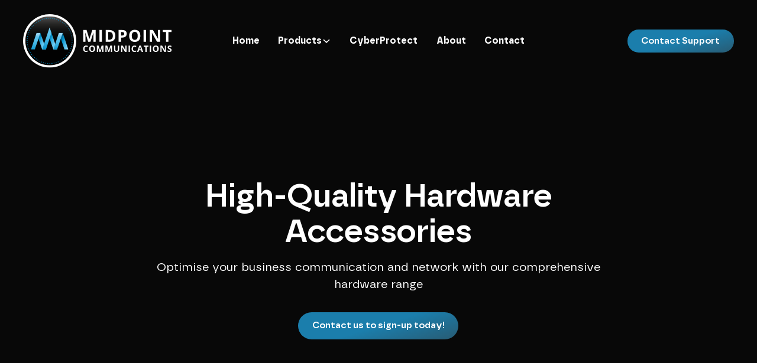

--- FILE ---
content_type: text/html; charset=utf-8
request_url: https://www.midpointcommunications.co.uk/hardware
body_size: 8772
content:
<!DOCTYPE html><!-- This site was created in Webflow. https://webflow.com --><!-- Last Published: Thu Nov 06 2025 11:15:58 GMT+0000 (Coordinated Universal Time) --><html data-wf-domain="www.midpointcommunications.co.uk" data-wf-page="6546910e4c75805e8c69f5b7" data-wf-site="64f74f4b93e28478fdba7670" lang="en"><head><meta charset="utf-8"/><title>High-Quality Hardware Accessories | Midpoint Communications</title><meta content="Equip your business with high-quality hardware accessories, from state-of-the-art handsets to essential network accessories. We provide personalised configurations to suit any business size." name="description"/><meta content="High-Quality Hardware Accessories | Midpoint Communications" property="og:title"/><meta content="Equip your business with high-quality hardware accessories, from state-of-the-art handsets to essential network accessories. We provide personalised configurations to suit any business size." property="og:description"/><meta content="https://cdn.prod.website-files.com/64f74f4b93e28478fdba7670/6550a56ee863f11001253494_Midpoint-Opengraph.webp" property="og:image"/><meta content="High-Quality Hardware Accessories | Midpoint Communications" property="twitter:title"/><meta content="Equip your business with high-quality hardware accessories, from state-of-the-art handsets to essential network accessories. We provide personalised configurations to suit any business size." property="twitter:description"/><meta content="https://cdn.prod.website-files.com/64f74f4b93e28478fdba7670/6550a56ee863f11001253494_Midpoint-Opengraph.webp" property="twitter:image"/><meta property="og:type" content="website"/><meta content="summary_large_image" name="twitter:card"/><meta content="width=device-width, initial-scale=1" name="viewport"/><meta content="0wje0yXVJbYhzPaR8paKrgSvcSPjFStUs82jkPy8IRA" name="google-site-verification"/><meta content="Webflow" name="generator"/><link href="https://cdn.prod.website-files.com/64f74f4b93e28478fdba7670/css/midpoint-communications.webflow.shared.e55028ac1.css" rel="stylesheet" type="text/css"/><script type="text/javascript">!function(o,c){var n=c.documentElement,t=" w-mod-";n.className+=t+"js",("ontouchstart"in o||o.DocumentTouch&&c instanceof DocumentTouch)&&(n.className+=t+"touch")}(window,document);</script><link href="https://cdn.prod.website-files.com/64f74f4b93e28478fdba7670/6505ae41c94f7d11a649dcb6_Favicon.png" rel="shortcut icon" type="image/x-icon"/><link href="https://cdn.prod.website-files.com/64f74f4b93e28478fdba7670/6505ae5db499f46b6e50475e_Webclip.png" rel="apple-touch-icon"/><link href="https://www.midpointcommunications.co.uk/hardware" rel="canonical"/><script async="" src="https://www.googletagmanager.com/gtag/js?id=G-XPN1RDW86C"></script><script type="text/javascript">window.dataLayer = window.dataLayer || [];function gtag(){dataLayer.push(arguments);}gtag('set', 'developer_id.dZGVlNj', true);gtag('js', new Date());gtag('config', 'G-XPN1RDW86C');</script><script src="https://www.google.com/recaptcha/api.js" type="text/javascript"></script><!-- Finsweet Cookie Consent -->
<script async src="https://cdn.jsdelivr.net/npm/@finsweet/cookie-consent@1/fs-cc.js" fs-cc-mode="opt-in"></script><!-- Google tag (gtag.js) -->
<script type="fs-cc" fs-cc-categories="analytics" async src="https://www.googletagmanager.com/gtag/js?id=G-XPN1RDW86C"></script>
<script type="fs-cc" fs-cc-categories="analytics">
  window.dataLayer = window.dataLayer || [];
  function gtag(){dataLayer.push(arguments);}
  gtag('js', new Date());

  gtag('config', 'G-XPN1RDW86C');
</script></head><body><div class="page-wrapper"><div class="fs-cc-components"><div fs-cc="banner" class="fs-cc-banner2_component"><div class="fs-cc-banner2_container"><div class="fs-cc-banner2_text">By clicking “Accept”, you agree to the storing of cookies on your device to enhance site navigation, analyze site usage, and assist in our marketing efforts. View our <a href="#" class="fs-cc-banner2_text-link">Privacy Policy</a> for more information.</div><div class="fs-cc-banner2_buttons-wrapper"><a fs-cc="deny" href="#" class="fs-cc-banner2_button fs-cc-button-alt w-button">Deny</a><a fs-cc="allow" href="#" class="fs-cc-banner2_button w-button">Accept</a></div></div></div><div fs-cc="manager" class="fs-cc-manager2_component"><div fs-cc="open-preferences" role="button" tabindex="0" title="Cookie Preferences" aria-label="Cookie Preferences" class="fs-cc-manager2_button w-embed"><svg viewBox="0 0 24 24" fill="none" xmlns="http://www.w3.org/2000/svg">
<path d="M9 8L9 8.01" stroke="currentColor" stroke-width="2" stroke-linecap="round" stroke-linejoin="round"/>
<path d="M16 15L16 15.01" stroke="currentColor" stroke-width="2" stroke-linecap="round" stroke-linejoin="round"/>
<path d="M10 17L10 17.01" stroke="currentColor" stroke-width="2" stroke-linecap="round" stroke-linejoin="round"/>
<path d="M11 13L11 13.01" stroke="currentColor" stroke-width="2" stroke-linecap="round" stroke-linejoin="round"/>
<path d="M6 12L6 12.01" stroke="currentColor" stroke-width="2" stroke-linecap="round" stroke-linejoin="round"/>
<path d="M12 21C16.9706 21 21 16.9706 21 12C21 11.4402 20.9489 10.8924 20.8511 10.361C20.3413 10.7613 19.6985 11 19 11C18.4536 11 17.9413 10.8539 17.5 10.5987C17.0587 10.8539 16.5464 11 16 11C14.3431 11 13 9.65685 13 8C13 7.60975 13.0745 7.23691 13.2101 6.89492C11.9365 6.54821 11 5.38347 11 4C11 3.66387 11.0553 3.34065 11.1572 3.03894C6.58185 3.46383 3 7.31362 3 12C3 16.9706 7.02944 21 12 21Z" stroke="currentColor" stroke-width="2" stroke-linecap="round" stroke-linejoin="round"/>
</svg></div></div><div fs-cc-scroll="disable" fs-cc="preferences" class="fs-cc-prefs2_component"><div class="fs-cc-prefs2_form-wrapper w-form"><form id="cookie-preferences" name="wf-form-Cookie-Preferences" data-name="Cookie Preferences" method="get" class="fs-cc-prefs2_form" data-wf-page-id="6546910e4c75805e8c69f5b7" data-wf-element-id="52ddb8e8-49c7-9498-500c-f67a93f00d42"><div fs-cc="close" class="fs-cc-prefs2_close"><div class="fs-cc-preferences2_close-icon w-embed"><svg fill="currentColor" aria-hidden="true" focusable="false" viewBox="0 0 16 16">
	<path d="M9.414 8l4.293-4.293-1.414-1.414L8 6.586 3.707 2.293 2.293 3.707 6.586 8l-4.293 4.293 1.414 1.414L8 9.414l4.293 4.293 1.414-1.414L9.414 8z"></path>
</svg></div></div><div class="fs-cc-prefs2_content"><div class="fs-cc-prefs2_space-small"><div class="fs-cc-prefs2_title">Privacy Preferences</div></div><div class="fs-cc-prefs2_option"><div class="fs-cc-prefs2_toggle-wrapper"><div class="fs-cc-prefs2_label">Essential cookies</div><div>Required</div></div></div><div class="fs-cc-prefs2_option"><div class="fs-cc-prefs2_toggle-wrapper"><div class="fs-cc-prefs2_label">Marketing cookies</div><label class="w-checkbox fs-cc-prefs2_checkbox-field"><div class="w-checkbox-input w-checkbox-input--inputType-custom fs-cc-prefs2_checkbox"></div><input type="checkbox" id="marketing-2" name="marketing-2" data-name="Marketing 2" fs-cc-checkbox="marketing" style="opacity:0;position:absolute;z-index:-1"/><span for="marketing-2" class="fs-cc-prefs2_checkbox-label w-form-label">Essential</span></label></div></div><div class="fs-cc-prefs2_option"><div class="fs-cc-prefs2_toggle-wrapper"><div class="fs-cc-prefs2_label">Personalization cookies</div><label class="w-checkbox fs-cc-prefs2_checkbox-field"><div class="w-checkbox-input w-checkbox-input--inputType-custom fs-cc-prefs2_checkbox"></div><input type="checkbox" id="personalization-2" name="personalization-2" data-name="Personalization 2" fs-cc-checkbox="personalization" style="opacity:0;position:absolute;z-index:-1"/><span for="personalization-2" class="fs-cc-prefs2_checkbox-label w-form-label">Essential</span></label></div></div><div class="fs-cc-prefs2_option"><div class="fs-cc-prefs2_toggle-wrapper"><div class="fs-cc-prefs2_label">Analytics cookies</div><label class="w-checkbox fs-cc-prefs2_checkbox-field"><div class="w-checkbox-input w-checkbox-input--inputType-custom fs-cc-prefs2_checkbox"></div><input type="checkbox" id="analytics-2" name="analytics-2" data-name="Analytics 2" fs-cc-checkbox="analytics" style="opacity:0;position:absolute;z-index:-1"/><span for="analytics-2" class="fs-cc-prefs2_checkbox-label w-form-label">Essential</span></label></div></div><div class="fs-cc-prefs2_buttons-wrapper"><a fs-cc="deny" href="#" class="fs-cc-prefs2_button fs-cc-button-alt w-button">Reject all cookies</a><a fs-cc="allow" href="#" class="fs-cc-prefs2_button w-button">Allow all cookies</a><a fs-cc="submit" href="#" class="fs-cc-prefs2_submit w-button">Save preferences</a></div></div></form><div class="w-form-done"></div><div class="w-form-fail"></div><div fs-cc="close" class="fs-cc-prefs2_overlay"></div></div></div></div><div class="global-styles w-embed"><style>



/* Make text look crisper and more legible in all browsers */
body {
  -webkit-font-smoothing: antialiased;
  -moz-osx-font-smoothing: grayscale;
  font-smoothing: antialiased;
  text-rendering: optimizeLegibility;
}

/* Focus state style for keyboard navigation for the focusable elements */
*[tabindex]:focus-visible,
  input[type="file"]:focus-visible {
   outline: 0.125rem solid #4d65ff;
   outline-offset: 0.125rem;
}

/* Get rid of top margin on first element in any rich text element */
.w-richtext > :not(div):first-child, .w-richtext > div:first-child > :first-child {
  margin-top: 0 !important;
}

/* Get rid of bottom margin on last element in any rich text element */
.w-richtext>:last-child, .w-richtext ol li:last-child, .w-richtext ul li:last-child {
	margin-bottom: 0 !important;
}

/* Prevent all click and hover interaction with an element */
.pointer-events-off {
	pointer-events: none;
}

/* Enables all click and hover interaction with an element */
.pointer-events-on {
  pointer-events: auto;
}

/* Create a class of .div-square which maintains a 1:1 dimension of a div */
.div-square::after {
	content: "";
	display: block;
	padding-bottom: 100%;
}

/* Make sure containers never lose their center alignment */
.container-medium,.container-small, .container-large {
	margin-right: auto !important;
  margin-left: auto !important;
}

/* 
Make the following elements inherit typography styles from the parent and not have hardcoded values. 
Important: You will not be able to style for example "All Links" in Designer with this CSS applied.
Uncomment this CSS to use it in the project. Leave this message for future hand-off.
*/
/*
a,
.w-input,
.w-select,
.w-tab-link,
.w-nav-link,
.w-dropdown-btn,
.w-dropdown-toggle,
.w-dropdown-link {
  color: inherit;
  text-decoration: inherit;
  font-size: inherit;
}
*/

/* Apply "..." after 3 lines of text */
.text-style-3lines {
	display: -webkit-box;
	overflow: hidden;
	-webkit-line-clamp: 3;
	-webkit-box-orient: vertical;
}

/* Apply "..." after 2 lines of text */
.text-style-2lines {
	display: -webkit-box;
	overflow: hidden;
	-webkit-line-clamp: 2;
	-webkit-box-orient: vertical;
}

/* Adds inline flex display */
.display-inlineflex {
  display: inline-flex;
}

/* These classes are never overwritten */
.hide {
  display: none !important;
}

@media screen and (max-width: 991px) {
    .hide, .hide-tablet {
        display: none !important;
    }
}
  @media screen and (max-width: 767px) {
    .hide-mobile-landscape{
      display: none !important;
    }
}
  @media screen and (max-width: 479px) {
    .hide-mobile{
      display: none !important;
    }
}
 
.margin-0 {
  margin: 0rem !important;
}
  
.padding-0 {
  padding: 0rem !important;
}

.spacing-clean {
padding: 0rem !important;
margin: 0rem !important;
}

.margin-top {
  margin-right: 0rem !important;
  margin-bottom: 0rem !important;
  margin-left: 0rem !important;
}

.padding-top {
  padding-right: 0rem !important;
  padding-bottom: 0rem !important;
  padding-left: 0rem !important;
}
  
.margin-right {
  margin-top: 0rem !important;
  margin-bottom: 0rem !important;
  margin-left: 0rem !important;
}

.padding-right {
  padding-top: 0rem !important;
  padding-bottom: 0rem !important;
  padding-left: 0rem !important;
}

.margin-bottom {
  margin-top: 0rem !important;
  margin-right: 0rem !important;
  margin-left: 0rem !important;
}

.padding-bottom {
  padding-top: 0rem !important;
  padding-right: 0rem !important;
  padding-left: 0rem !important;
}

.margin-left {
  margin-top: 0rem !important;
  margin-right: 0rem !important;
  margin-bottom: 0rem !important;
}
  
.padding-left {
  padding-top: 0rem !important;
  padding-right: 0rem !important;
  padding-bottom: 0rem !important;
}
  
.margin-horizontal {
  margin-top: 0rem !important;
  margin-bottom: 0rem !important;
}

.padding-horizontal {
  padding-top: 0rem !important;
  padding-bottom: 0rem !important;
}

.margin-vertical {
  margin-right: 0rem !important;
  margin-left: 0rem !important;
}
  
.padding-vertical {
  padding-right: 0rem !important;
  padding-left: 0rem !important;
}

</style>

<style>
  html { font-size: 1.125rem; }
  @media screen and (max-width:1920px) { html { font-size: calc(0.625rem + 0.41666666666666674vw); } }
  @media screen and (max-width:1440px) { html { font-size: calc(0.8126951092611863rem + 0.20811654526534862vw); } }
  @media screen and (max-width:479px) { html { font-size: calc(0.7497384937238494rem + 0.41841004184100417vw); } }
</style></div><main class="main-wrapper"><header class="voice_hero-section"><div class="padding-global"><div class="container-large"><div data-animation="default" class="navbar2_component w-nav" data-easing2="ease" fs-scrolldisable-element="smart-nav" data-easing="ease" data-collapse="medium" data-w-id="3157449c-ea79-58bd-f988-92a85d3c08c1" role="banner" data-duration="400"><div class="navbar2_container"><a href="/" class="navbar2_logo-link w-nav-brand"><img src="https://cdn.prod.website-files.com/64f74f4b93e28478fdba7670/650591b6b499f46b6e3e54fe_midpoint-comms-logo-white.svg" loading="lazy" alt="midpoint communications logo" class="navbar2_logo"/></a><nav role="navigation" id="w-node-_3157449c-ea79-58bd-f988-92a85d3c08c5-5d3c08c1" class="navbar2_menu is-page-height-tablet w-nav-menu"><a href="/" class="navbar2_link w-nav-link">Home</a><div data-hover="true" data-delay="200" data-w-id="3157449c-ea79-58bd-f988-92a85d3c08c8" class="navbar2_menu-dropdown w-dropdown"><div class="navbar2_dropdwn-toggle w-dropdown-toggle"><div>Products</div><div class="dropdown-chevron w-embed"><svg width=" 100%" height=" 100%" viewBox="0 0 16 16" fill="none" xmlns="http://www.w3.org/2000/svg">
<path fill-rule="evenodd" clip-rule="evenodd" d="M2.55806 6.29544C2.46043 6.19781 2.46043 6.03952 2.55806 5.94189L3.44195 5.058C3.53958 4.96037 3.69787 4.96037 3.7955 5.058L8.00001 9.26251L12.2045 5.058C12.3021 4.96037 12.4604 4.96037 12.5581 5.058L13.4419 5.94189C13.5396 6.03952 13.5396 6.19781 13.4419 6.29544L8.17678 11.5606C8.07915 11.6582 7.92086 11.6582 7.82323 11.5606L2.55806 6.29544Z" fill="currentColor"/>
</svg></div></div><nav class="navbar2_dropdown-list w-dropdown-list"><a href="/voice" class="navbar2_dropdown-link w-dropdown-link">Voice</a><a href="/broadband" class="navbar2_dropdown-link w-dropdown-link">Broadband</a><a href="/mobile" class="navbar2_dropdown-link w-dropdown-link">Mobile</a><a href="/hardware" aria-current="page" class="navbar2_dropdown-link w-dropdown-link w--current">Hardware</a></nav></div><a href="https://midpoint.partner.cyberprotect.io/" target="_blank" class="navbar2_link w-nav-link">CyberProtect</a><a href="/about" class="navbar2_link w-nav-link">About</a><a href="/contact-support" class="navbar2_link w-nav-link">Contact</a></nav><div id="w-node-_3157449c-ea79-58bd-f988-92a85d3c08da-5d3c08c1" class="navbar2_button-wrapper"><a href="/contact-support" class="button is-navbar2-button hide-tablet w-button">Contact Support</a><div class="navbar2_menu-button w-nav-button"><div class="menu-icon2"><div class="menu-icon2_line-top"></div><div class="menu-icon2_line-middle"><div class="menu-icon_line-middle-inner"></div></div><div class="menu-icon2_line-bottom"></div></div></div></div></div></div><div class="padding-section-xlarge"><div class="container-small"><div class="text-align-center"><div class="spacer-xsmall"></div><h1 class="text-color-white">High-Quality Hardware Accessories</h1><div class="spacer-small"></div><p class="text-size-medium text-color-white">Optimise your business communication and network with our comprehensive hardware range</p><div class="spacer-medium"></div><div class="button-group is-center"><a href="/contact-support" class="button w-button">Contact us to sign-up today!</a></div></div></div></div></div></div><div class="contact_background-image-wrapper"><div class="image-overlay-layer"></div><img src="https://cdn.prod.website-files.com/64f74f4b93e28478fdba7670/654699464aea8f9754541fc1_hardware-page-hero.webp" loading="eager" sizes="100vw" srcset="https://cdn.prod.website-files.com/64f74f4b93e28478fdba7670/654699464aea8f9754541fc1_hardware-page-hero-p-500.webp 500w, https://cdn.prod.website-files.com/64f74f4b93e28478fdba7670/654699464aea8f9754541fc1_hardware-page-hero-p-800.webp 800w, https://cdn.prod.website-files.com/64f74f4b93e28478fdba7670/654699464aea8f9754541fc1_hardware-page-hero-p-1080.webp 1080w, https://cdn.prod.website-files.com/64f74f4b93e28478fdba7670/654699464aea8f9754541fc1_hardware-page-hero-p-1600.webp 1600w, https://cdn.prod.website-files.com/64f74f4b93e28478fdba7670/654699464aea8f9754541fc1_hardware-page-hero-p-2000.webp 2000w, https://cdn.prod.website-files.com/64f74f4b93e28478fdba7670/654699464aea8f9754541fc1_hardware-page-hero-p-2600.webp 2600w, https://cdn.prod.website-files.com/64f74f4b93e28478fdba7670/654699464aea8f9754541fc1_hardware-page-hero.webp 2675w" alt="lady with a headset" class="header51_background-image"/></div></header><section class="hardware_promo-row-left"><div class="padding-global"><div class="container-large"><div class="padding-section-small"><div class="w-layout-grid layout1_component"><div class="layout1_content"><h2 class="heading-style-h3 text-color-white">Mobile and Landline handsets</h2><div class="spacer-small"></div><p>Select the ideal handset from our extensive range, accommodating businesses of all sizes. We partner with leading brands and manufacturers to provide tailored solutions that ensure smooth business operations and optimal pricing.</p><div class="spacer-medium"></div><ul role="list"><li>Wide selection of devices from top brands like Apple, Samsung, and more</li><li>Customised solutions whether you need 1 or 1000+ devices</li><li>High-quality IP handsets with excellent call quality and flexibility</li><li>A variety of models including Yealink W73P, W76P, T33G, T54W</li><li>Available Grandstream HT-801 adaptors for enhanced connectivity</li></ul></div><div class="layout1_image-wrapper"><img src="https://cdn.prod.website-files.com/64f74f4b93e28478fdba7670/65468641df5823449b6f59a6_women-on-the-phone-2.webp" loading="lazy" sizes="(max-width: 479px) 94vw, (max-width: 767px) 91vw, (max-width: 991px) 44vw, (max-width: 1919px) 43vw, 760px" srcset="https://cdn.prod.website-files.com/64f74f4b93e28478fdba7670/65468641df5823449b6f59a6_women-on-the-phone-2-p-500.webp 500w, https://cdn.prod.website-files.com/64f74f4b93e28478fdba7670/65468641df5823449b6f59a6_women-on-the-phone-2-p-800.webp 800w, https://cdn.prod.website-files.com/64f74f4b93e28478fdba7670/65468641df5823449b6f59a6_women-on-the-phone-2-p-1080.webp 1080w, https://cdn.prod.website-files.com/64f74f4b93e28478fdba7670/65468641df5823449b6f59a6_women-on-the-phone-2.webp 1200w" alt="woman on the phone" class="layout419_image"/></div></div></div></div></div></section><section class="section_logo-feature"><div class="padding-global"><div class="container-large"></div></div></section><section class="hardware_promo-row-right"><div class="padding-global"><div class="container-large"><div class="padding-section-small"><div class="w-layout-grid layout1_component"><div class="layout1_image-wrapper"><img src="https://cdn.prod.website-files.com/64f74f4b93e28478fdba7670/654694eaf033546e8f6facf7_cable-abstract.webp" loading="lazy" sizes="(max-width: 479px) 94vw, (max-width: 767px) 91vw, (max-width: 991px) 44vw, (max-width: 1919px) 43vw, 760px" srcset="https://cdn.prod.website-files.com/64f74f4b93e28478fdba7670/654694eaf033546e8f6facf7_cable-abstract-p-500.webp 500w, https://cdn.prod.website-files.com/64f74f4b93e28478fdba7670/654694eaf033546e8f6facf7_cable-abstract-p-800.webp 800w, https://cdn.prod.website-files.com/64f74f4b93e28478fdba7670/654694eaf033546e8f6facf7_cable-abstract-p-1080.webp 1080w, https://cdn.prod.website-files.com/64f74f4b93e28478fdba7670/654694eaf033546e8f6facf7_cable-abstract.webp 1200w" alt="abstract cable image" class="layout419_image"/></div><div class="layout1_content"><h2 class="heading-style-h3 text-color-white">Cables</h2><div class="spacer-small"></div><p>Midpoint will be certain to have the solutions for all your Network Cabling requirements. We stock a huge range of Patch Leads, Bulk Cable, Fibre Cable or Telephone cable.</p></div></div><section class="section_logo-feature"><div class="padding-global"><div class="container-large"></div></div></section></div></div></div></section><section class="hardware_promo-row-left"><div class="padding-global"><div class="container-large"><div class="padding-section-small"><div class="w-layout-grid layout1_component"><div class="layout1_content"><h2 class="heading-style-h3 text-color-white">Data &amp; Server Cabinets</h2><div class="spacer-small"></div><p>We hold stock of a huge range of Data &amp; Server cabinets, most are available for next day delivery. Whether you need a small wall mounted data cabinet or a full specification Server Rack you&#x27;ll be sure to find it here.</p></div><div class="layout1_image-wrapper"><img src="https://cdn.prod.website-files.com/64f74f4b93e28478fdba7670/65493f62950a34e00eaaeb91_server-room.webp" loading="lazy" sizes="(max-width: 479px) 94vw, (max-width: 767px) 91vw, (max-width: 991px) 44vw, (max-width: 1919px) 43vw, 760px" srcset="https://cdn.prod.website-files.com/64f74f4b93e28478fdba7670/65493f62950a34e00eaaeb91_server-room-p-500.webp 500w, https://cdn.prod.website-files.com/64f74f4b93e28478fdba7670/65493f62950a34e00eaaeb91_server-room-p-800.webp 800w, https://cdn.prod.website-files.com/64f74f4b93e28478fdba7670/65493f62950a34e00eaaeb91_server-room-p-1080.webp 1080w, https://cdn.prod.website-files.com/64f74f4b93e28478fdba7670/65493f62950a34e00eaaeb91_server-room.webp 1200w" alt="server room" class="layout419_image"/></div></div></div></div></div></section><section class="hardware_promo-row-right"><div class="padding-global"><div class="container-large"><div class="padding-section-small"><div class="w-layout-grid layout1_component"><div class="layout1_image-wrapper"><img src="https://cdn.prod.website-files.com/64f74f4b93e28478fdba7670/65493df59c43c1c1e9cbfcc7_R5020-5G-Robustel.webp" loading="lazy" sizes="(max-width: 479px) 94vw, (max-width: 767px) 91vw, (max-width: 991px) 44vw, (max-width: 1919px) 43vw, 760px" srcset="https://cdn.prod.website-files.com/64f74f4b93e28478fdba7670/65493df59c43c1c1e9cbfcc7_R5020-5G-Robustel-p-500.webp 500w, https://cdn.prod.website-files.com/64f74f4b93e28478fdba7670/65493df59c43c1c1e9cbfcc7_R5020-5G-Robustel-p-800.webp 800w, https://cdn.prod.website-files.com/64f74f4b93e28478fdba7670/65493df59c43c1c1e9cbfcc7_R5020-5G-Robustel-p-1080.webp 1080w, https://cdn.prod.website-files.com/64f74f4b93e28478fdba7670/65493df59c43c1c1e9cbfcc7_R5020-5G-Robustel.webp 1463w" alt="R5020 5G Robustel Front View" class="layout419_image"/></div><div class="layout1_content"><h2 class="text-color-white">Routers</h2><div class="spacer-small"></div><p>Wireless networking has come on leaps and bounds in recent years and is becoming increasingly faster all the time. We hold stock of all wireless devices from small USB adapters to fully managed wireless access points. 4G/5G routers include R5020 &amp; R5020 Lite and usual wired routers for SOGEA / FTTP Technicolor DGA0122 and DGA4135.</p></div></div><section class="section_logo-feature"><div class="padding-global"><div class="container-large"></div></div></section></div></div></div></section><section class="cta_solution-cta background-color-primary"><div class="padding-global"><div class="container-large"><div class="padding-section-small"><div class="w-layout-grid cta1_component"><div class="cta1_content"><h3 class="heading-style-h3">Find the Perfect Telecom Solution</h3><div class="spacer-small"></div><p class="text-size-regular">Contact us today to discuss your telecommunications needs and find the best solution for your home or business.</p><div class="spacer-medium"></div><div class="button-group"><a href="/contact-support" class="button is-secondary alt-hover w-button">Contact us today</a></div></div><div class="cta1_image-wrapper"><img src="https://cdn.prod.website-files.com/64f74f4b93e28478fdba7670/6505a5aa64476bd2809f5c41_telecom-solution.webp" loading="lazy" sizes="(max-width: 479px) 94vw, (max-width: 767px) 91vw, (max-width: 991px) 92vw, (max-width: 1919px) 43vw, 760px" srcset="https://cdn.prod.website-files.com/64f74f4b93e28478fdba7670/6505a5aa64476bd2809f5c41_telecom-solution-p-500.webp 500w, https://cdn.prod.website-files.com/64f74f4b93e28478fdba7670/6505a5aa64476bd2809f5c41_telecom-solution-p-800.webp 800w, https://cdn.prod.website-files.com/64f74f4b93e28478fdba7670/6505a5aa64476bd2809f5c41_telecom-solution-p-1080.webp 1080w, https://cdn.prod.website-files.com/64f74f4b93e28478fdba7670/6505a5aa64476bd2809f5c41_telecom-solution-p-1600.webp 1600w, https://cdn.prod.website-files.com/64f74f4b93e28478fdba7670/6505a5aa64476bd2809f5c41_telecom-solution.webp 2000w" alt="corridor meeting" class="cta1_image"/></div></div></div></div></div></section></main><footer class="footer"><div class="padding-global"><div class="container-large"><div class="padding-vertical padding-xxlarge"><div class="padding-bottom padding-xxlarge"><div class="w-layout-grid footer4_top-wrapper"><a href="/" id="w-node-b0ba5adb-5a10-09ee-cd4b-bf1233077510-3307750a" class="footer4_logo-link w-nav-brand"><img src="https://cdn.prod.website-files.com/64f74f4b93e28478fdba7670/650591b6b499f46b6e3e54fe_midpoint-comms-logo-white.svg" loading="lazy" alt="midpoint communications logo"/></a><div class="w-layout-grid footer4_link-list"><a href="/voice" class="footer4_link">Voice</a><a href="/broadband" class="footer4_link">Broadband</a><a href="/mobile" class="footer4_link">Mobile</a><a href="/hardware" aria-current="page" class="footer4_link w--current">Hardware</a><a href="https://midpoint.partner.cyberprotect.io/" target="_blank" class="footer4_link">Cyber Protect</a><a href="/about" class="footer4_link">Customer Procedures</a><a href="https://cdn.prod.website-files.com/64f74f4b93e28478fdba7670/6549457eb8f4b73c42804502_Terms-and-Conditions-07.23-2.pdf" class="footer4_link">Pricing</a></div><div id="w-node-b0ba5adb-5a10-09ee-cd4b-bf123307751b-3307750a" class="w-layout-grid footer4_social-list"><a href="https://www.facebook.com/midpointcomms" target="_blank" class="footer4_social-link w-inline-block"><div class="icon-embed-xsmall social w-embed"><svg width="100%" height="100%" viewBox="0 0 24 24" fill="none" xmlns="http://www.w3.org/2000/svg">
<path d="M22 12.0611C22 6.50451 17.5229 2 12 2C6.47715 2 2 6.50451 2 12.0611C2 17.0828 5.65684 21.2452 10.4375 22V14.9694H7.89844V12.0611H10.4375V9.84452C10.4375 7.32296 11.9305 5.93012 14.2146 5.93012C15.3088 5.93012 16.4531 6.12663 16.4531 6.12663V8.60261H15.1922C13.95 8.60261 13.5625 9.37822 13.5625 10.1739V12.0611H16.3359L15.8926 14.9694H13.5625V22C18.3432 21.2452 22 17.083 22 12.0611Z" fill="CurrentColor"/>
</svg></div><div class="hide">facebook</div><div class="link-text">Facebook</div></a><a href="#" class="footer4_social-link w-inline-block"><div class="icon-embed-xsmall social w-embed"><svg width="100%" height="100%" viewBox="0 0 24 24" fill="none" xmlns="http://www.w3.org/2000/svg">
<path d="M17.1761 4H19.9362L13.9061 10.7774L21 20H15.4456L11.0951 14.4066L6.11723 20H3.35544L9.80517 12.7508L3 4H8.69545L12.6279 9.11262L17.1761 4ZM16.2073 18.3754H17.7368L7.86441 5.53928H6.2232L16.2073 18.3754Z" fill="CurrentColor"/>
</svg></div><div class="link-text">Twitter</div><div class="hide">twitter</div></a><a href="#" class="footer4_social-link w-inline-block"><div class="icon-embed-xsmall social w-embed"><svg width="100%" height="100%" viewBox="0 0 24 24" fill="none" xmlns="http://www.w3.org/2000/svg">
<path fill-rule="evenodd" clip-rule="evenodd" d="M4.5 3C3.67157 3 3 3.67157 3 4.5V19.5C3 20.3284 3.67157 21 4.5 21H19.5C20.3284 21 21 20.3284 21 19.5V4.5C21 3.67157 20.3284 3 19.5 3H4.5ZM8.52076 7.00272C8.52639 7.95897 7.81061 8.54819 6.96123 8.54397C6.16107 8.53975 5.46357 7.90272 5.46779 7.00413C5.47201 6.15897 6.13998 5.47975 7.00764 5.49944C7.88795 5.51913 8.52639 6.1646 8.52076 7.00272ZM12.2797 9.76176H9.75971H9.7583V18.3216H12.4217V18.1219C12.4217 17.742 12.4214 17.362 12.4211 16.9819V16.9818V16.9816V16.9815V16.9812C12.4203 15.9674 12.4194 14.9532 12.4246 13.9397C12.426 13.6936 12.4372 13.4377 12.5005 13.2028C12.7381 12.3253 13.5271 11.7586 14.4074 11.8979C14.9727 11.9864 15.3467 12.3141 15.5042 12.8471C15.6013 13.1803 15.6449 13.5389 15.6491 13.8863C15.6605 14.9339 15.6589 15.9815 15.6573 17.0292V17.0294C15.6567 17.3992 15.6561 17.769 15.6561 18.1388V18.3202H18.328V18.1149C18.328 17.6629 18.3278 17.211 18.3275 16.7591V16.759V16.7588C18.327 15.6293 18.3264 14.5001 18.3294 13.3702C18.3308 12.8597 18.276 12.3563 18.1508 11.8627C17.9638 11.1286 17.5771 10.5211 16.9485 10.0824C16.5027 9.77019 16.0133 9.5691 15.4663 9.5466C15.404 9.54401 15.3412 9.54062 15.2781 9.53721L15.2781 9.53721L15.2781 9.53721C14.9984 9.52209 14.7141 9.50673 14.4467 9.56066C13.6817 9.71394 13.0096 10.0641 12.5019 10.6814C12.4429 10.7522 12.3852 10.8241 12.2991 10.9314L12.2991 10.9315L12.2797 10.9557V9.76176ZM5.68164 18.3244H8.33242V9.76733H5.68164V18.3244Z" fill="CurrentColor"/>
</svg></div><div class="link-text">LinkedIn</div><div class="hide">LinkedIn</div></a></div></div></div><div class="line-divider"></div><div class="padding-top padding-medium"><div class="w-layout-grid footer4_bottom-wrapper"><div id="w-node-b0ba5adb-5a10-09ee-cd4b-bf123307752b-3307750a" class="footer4_credit-text">© 2023 Midpoint Communications. All rights reserved.</div><a href="#" class="footer4_legal-link">Privacy Policy</a><a href="https://cdn.prod.website-files.com/64f74f4b93e28478fdba7670/669e737e05bbbb06ae7bd1e3_Terms%20and%20Conditions%2002.24.pdf" class="footer4_legal-link">Terms of Service</a></div></div></div></div></div></footer></div><script src="https://d3e54v103j8qbb.cloudfront.net/js/jquery-3.5.1.min.dc5e7f18c8.js?site=64f74f4b93e28478fdba7670" type="text/javascript" integrity="sha256-9/aliU8dGd2tb6OSsuzixeV4y/faTqgFtohetphbbj0=" crossorigin="anonymous"></script><script src="https://cdn.prod.website-files.com/64f74f4b93e28478fdba7670/js/webflow.schunk.36b8fb49256177c8.js" type="text/javascript"></script><script src="https://cdn.prod.website-files.com/64f74f4b93e28478fdba7670/js/webflow.schunk.65fae4055cd18a38.js" type="text/javascript"></script><script src="https://cdn.prod.website-files.com/64f74f4b93e28478fdba7670/js/webflow.92133763.0867c42675e0d042.js" type="text/javascript"></script></body></html>

--- FILE ---
content_type: text/css
request_url: https://cdn.prod.website-files.com/64f74f4b93e28478fdba7670/css/midpoint-communications.webflow.shared.e55028ac1.css
body_size: 19654
content:
html {
  -webkit-text-size-adjust: 100%;
  -ms-text-size-adjust: 100%;
  font-family: sans-serif;
}

body {
  margin: 0;
}

article, aside, details, figcaption, figure, footer, header, hgroup, main, menu, nav, section, summary {
  display: block;
}

audio, canvas, progress, video {
  vertical-align: baseline;
  display: inline-block;
}

audio:not([controls]) {
  height: 0;
  display: none;
}

[hidden], template {
  display: none;
}

a {
  background-color: #0000;
}

a:active, a:hover {
  outline: 0;
}

abbr[title] {
  border-bottom: 1px dotted;
}

b, strong {
  font-weight: bold;
}

dfn {
  font-style: italic;
}

h1 {
  margin: .67em 0;
  font-size: 2em;
}

mark {
  color: #000;
  background: #ff0;
}

small {
  font-size: 80%;
}

sub, sup {
  vertical-align: baseline;
  font-size: 75%;
  line-height: 0;
  position: relative;
}

sup {
  top: -.5em;
}

sub {
  bottom: -.25em;
}

img {
  border: 0;
}

svg:not(:root) {
  overflow: hidden;
}

hr {
  box-sizing: content-box;
  height: 0;
}

pre {
  overflow: auto;
}

code, kbd, pre, samp {
  font-family: monospace;
  font-size: 1em;
}

button, input, optgroup, select, textarea {
  color: inherit;
  font: inherit;
  margin: 0;
}

button {
  overflow: visible;
}

button, select {
  text-transform: none;
}

button, html input[type="button"], input[type="reset"] {
  -webkit-appearance: button;
  cursor: pointer;
}

button[disabled], html input[disabled] {
  cursor: default;
}

button::-moz-focus-inner, input::-moz-focus-inner {
  border: 0;
  padding: 0;
}

input {
  line-height: normal;
}

input[type="checkbox"], input[type="radio"] {
  box-sizing: border-box;
  padding: 0;
}

input[type="number"]::-webkit-inner-spin-button, input[type="number"]::-webkit-outer-spin-button {
  height: auto;
}

input[type="search"] {
  -webkit-appearance: none;
}

input[type="search"]::-webkit-search-cancel-button, input[type="search"]::-webkit-search-decoration {
  -webkit-appearance: none;
}

legend {
  border: 0;
  padding: 0;
}

textarea {
  overflow: auto;
}

optgroup {
  font-weight: bold;
}

table {
  border-collapse: collapse;
  border-spacing: 0;
}

td, th {
  padding: 0;
}

@font-face {
  font-family: webflow-icons;
  src: url("[data-uri]") format("truetype");
  font-weight: normal;
  font-style: normal;
}

[class^="w-icon-"], [class*=" w-icon-"] {
  speak: none;
  font-variant: normal;
  text-transform: none;
  -webkit-font-smoothing: antialiased;
  -moz-osx-font-smoothing: grayscale;
  font-style: normal;
  font-weight: normal;
  line-height: 1;
  font-family: webflow-icons !important;
}

.w-icon-slider-right:before {
  content: "";
}

.w-icon-slider-left:before {
  content: "";
}

.w-icon-nav-menu:before {
  content: "";
}

.w-icon-arrow-down:before, .w-icon-dropdown-toggle:before {
  content: "";
}

.w-icon-file-upload-remove:before {
  content: "";
}

.w-icon-file-upload-icon:before {
  content: "";
}

* {
  box-sizing: border-box;
}

html {
  height: 100%;
}

body {
  color: #333;
  background-color: #fff;
  min-height: 100%;
  margin: 0;
  font-family: Arial, sans-serif;
  font-size: 14px;
  line-height: 20px;
}

img {
  vertical-align: middle;
  max-width: 100%;
  display: inline-block;
}

html.w-mod-touch * {
  background-attachment: scroll !important;
}

.w-block {
  display: block;
}

.w-inline-block {
  max-width: 100%;
  display: inline-block;
}

.w-clearfix:before, .w-clearfix:after {
  content: " ";
  grid-area: 1 / 1 / 2 / 2;
  display: table;
}

.w-clearfix:after {
  clear: both;
}

.w-hidden {
  display: none;
}

.w-button {
  color: #fff;
  line-height: inherit;
  cursor: pointer;
  background-color: #3898ec;
  border: 0;
  border-radius: 0;
  padding: 9px 15px;
  text-decoration: none;
  display: inline-block;
}

input.w-button {
  -webkit-appearance: button;
}

html[data-w-dynpage] [data-w-cloak] {
  color: #0000 !important;
}

.w-code-block {
  margin: unset;
}

pre.w-code-block code {
  all: inherit;
}

.w-optimization {
  display: contents;
}

.w-webflow-badge, .w-webflow-badge > img {
  box-sizing: unset;
  width: unset;
  height: unset;
  max-height: unset;
  max-width: unset;
  min-height: unset;
  min-width: unset;
  margin: unset;
  padding: unset;
  float: unset;
  clear: unset;
  border: unset;
  border-radius: unset;
  background: unset;
  background-image: unset;
  background-position: unset;
  background-size: unset;
  background-repeat: unset;
  background-origin: unset;
  background-clip: unset;
  background-attachment: unset;
  background-color: unset;
  box-shadow: unset;
  transform: unset;
  direction: unset;
  font-family: unset;
  font-weight: unset;
  color: unset;
  font-size: unset;
  line-height: unset;
  font-style: unset;
  font-variant: unset;
  text-align: unset;
  letter-spacing: unset;
  -webkit-text-decoration: unset;
  text-decoration: unset;
  text-indent: unset;
  text-transform: unset;
  list-style-type: unset;
  text-shadow: unset;
  vertical-align: unset;
  cursor: unset;
  white-space: unset;
  word-break: unset;
  word-spacing: unset;
  word-wrap: unset;
  transition: unset;
}

.w-webflow-badge {
  white-space: nowrap;
  cursor: pointer;
  box-shadow: 0 0 0 1px #0000001a, 0 1px 3px #0000001a;
  visibility: visible !important;
  opacity: 1 !important;
  z-index: 2147483647 !important;
  color: #aaadb0 !important;
  overflow: unset !important;
  background-color: #fff !important;
  border-radius: 3px !important;
  width: auto !important;
  height: auto !important;
  margin: 0 !important;
  padding: 6px !important;
  font-size: 12px !important;
  line-height: 14px !important;
  text-decoration: none !important;
  display: inline-block !important;
  position: fixed !important;
  inset: auto 12px 12px auto !important;
  transform: none !important;
}

.w-webflow-badge > img {
  position: unset;
  visibility: unset !important;
  opacity: 1 !important;
  vertical-align: middle !important;
  display: inline-block !important;
}

h1, h2, h3, h4, h5, h6 {
  margin-bottom: 10px;
  font-weight: bold;
}

h1 {
  margin-top: 20px;
  font-size: 38px;
  line-height: 44px;
}

h2 {
  margin-top: 20px;
  font-size: 32px;
  line-height: 36px;
}

h3 {
  margin-top: 20px;
  font-size: 24px;
  line-height: 30px;
}

h4 {
  margin-top: 10px;
  font-size: 18px;
  line-height: 24px;
}

h5 {
  margin-top: 10px;
  font-size: 14px;
  line-height: 20px;
}

h6 {
  margin-top: 10px;
  font-size: 12px;
  line-height: 18px;
}

p {
  margin-top: 0;
  margin-bottom: 10px;
}

blockquote {
  border-left: 5px solid #e2e2e2;
  margin: 0 0 10px;
  padding: 10px 20px;
  font-size: 18px;
  line-height: 22px;
}

figure {
  margin: 0 0 10px;
}

ul, ol {
  margin-top: 0;
  margin-bottom: 10px;
  padding-left: 40px;
}

.w-list-unstyled {
  padding-left: 0;
  list-style: none;
}

.w-embed:before, .w-embed:after {
  content: " ";
  grid-area: 1 / 1 / 2 / 2;
  display: table;
}

.w-embed:after {
  clear: both;
}

.w-video {
  width: 100%;
  padding: 0;
  position: relative;
}

.w-video iframe, .w-video object, .w-video embed {
  border: none;
  width: 100%;
  height: 100%;
  position: absolute;
  top: 0;
  left: 0;
}

fieldset {
  border: 0;
  margin: 0;
  padding: 0;
}

button, [type="button"], [type="reset"] {
  cursor: pointer;
  -webkit-appearance: button;
  border: 0;
}

.w-form {
  margin: 0 0 15px;
}

.w-form-done {
  text-align: center;
  background-color: #ddd;
  padding: 20px;
  display: none;
}

.w-form-fail {
  background-color: #ffdede;
  margin-top: 10px;
  padding: 10px;
  display: none;
}

label {
  margin-bottom: 5px;
  font-weight: bold;
  display: block;
}

.w-input, .w-select {
  color: #333;
  vertical-align: middle;
  background-color: #fff;
  border: 1px solid #ccc;
  width: 100%;
  height: 38px;
  margin-bottom: 10px;
  padding: 8px 12px;
  font-size: 14px;
  line-height: 1.42857;
  display: block;
}

.w-input::placeholder, .w-select::placeholder {
  color: #999;
}

.w-input:focus, .w-select:focus {
  border-color: #3898ec;
  outline: 0;
}

.w-input[disabled], .w-select[disabled], .w-input[readonly], .w-select[readonly], fieldset[disabled] .w-input, fieldset[disabled] .w-select {
  cursor: not-allowed;
}

.w-input[disabled]:not(.w-input-disabled), .w-select[disabled]:not(.w-input-disabled), .w-input[readonly], .w-select[readonly], fieldset[disabled]:not(.w-input-disabled) .w-input, fieldset[disabled]:not(.w-input-disabled) .w-select {
  background-color: #eee;
}

textarea.w-input, textarea.w-select {
  height: auto;
}

.w-select {
  background-color: #f3f3f3;
}

.w-select[multiple] {
  height: auto;
}

.w-form-label {
  cursor: pointer;
  margin-bottom: 0;
  font-weight: normal;
  display: inline-block;
}

.w-radio {
  margin-bottom: 5px;
  padding-left: 20px;
  display: block;
}

.w-radio:before, .w-radio:after {
  content: " ";
  grid-area: 1 / 1 / 2 / 2;
  display: table;
}

.w-radio:after {
  clear: both;
}

.w-radio-input {
  float: left;
  margin: 3px 0 0 -20px;
  line-height: normal;
}

.w-file-upload {
  margin-bottom: 10px;
  display: block;
}

.w-file-upload-input {
  opacity: 0;
  z-index: -100;
  width: .1px;
  height: .1px;
  position: absolute;
  overflow: hidden;
}

.w-file-upload-default, .w-file-upload-uploading, .w-file-upload-success {
  color: #333;
  display: inline-block;
}

.w-file-upload-error {
  margin-top: 10px;
  display: block;
}

.w-file-upload-default.w-hidden, .w-file-upload-uploading.w-hidden, .w-file-upload-error.w-hidden, .w-file-upload-success.w-hidden {
  display: none;
}

.w-file-upload-uploading-btn {
  cursor: pointer;
  background-color: #fafafa;
  border: 1px solid #ccc;
  margin: 0;
  padding: 8px 12px;
  font-size: 14px;
  font-weight: normal;
  display: flex;
}

.w-file-upload-file {
  background-color: #fafafa;
  border: 1px solid #ccc;
  flex-grow: 1;
  justify-content: space-between;
  margin: 0;
  padding: 8px 9px 8px 11px;
  display: flex;
}

.w-file-upload-file-name {
  font-size: 14px;
  font-weight: normal;
  display: block;
}

.w-file-remove-link {
  cursor: pointer;
  width: auto;
  height: auto;
  margin-top: 3px;
  margin-left: 10px;
  padding: 3px;
  display: block;
}

.w-icon-file-upload-remove {
  margin: auto;
  font-size: 10px;
}

.w-file-upload-error-msg {
  color: #ea384c;
  padding: 2px 0;
  display: inline-block;
}

.w-file-upload-info {
  padding: 0 12px;
  line-height: 38px;
  display: inline-block;
}

.w-file-upload-label {
  cursor: pointer;
  background-color: #fafafa;
  border: 1px solid #ccc;
  margin: 0;
  padding: 8px 12px;
  font-size: 14px;
  font-weight: normal;
  display: inline-block;
}

.w-icon-file-upload-icon, .w-icon-file-upload-uploading {
  width: 20px;
  margin-right: 8px;
  display: inline-block;
}

.w-icon-file-upload-uploading {
  height: 20px;
}

.w-container {
  max-width: 940px;
  margin-left: auto;
  margin-right: auto;
}

.w-container:before, .w-container:after {
  content: " ";
  grid-area: 1 / 1 / 2 / 2;
  display: table;
}

.w-container:after {
  clear: both;
}

.w-container .w-row {
  margin-left: -10px;
  margin-right: -10px;
}

.w-row:before, .w-row:after {
  content: " ";
  grid-area: 1 / 1 / 2 / 2;
  display: table;
}

.w-row:after {
  clear: both;
}

.w-row .w-row {
  margin-left: 0;
  margin-right: 0;
}

.w-col {
  float: left;
  width: 100%;
  min-height: 1px;
  padding-left: 10px;
  padding-right: 10px;
  position: relative;
}

.w-col .w-col {
  padding-left: 0;
  padding-right: 0;
}

.w-col-1 {
  width: 8.33333%;
}

.w-col-2 {
  width: 16.6667%;
}

.w-col-3 {
  width: 25%;
}

.w-col-4 {
  width: 33.3333%;
}

.w-col-5 {
  width: 41.6667%;
}

.w-col-6 {
  width: 50%;
}

.w-col-7 {
  width: 58.3333%;
}

.w-col-8 {
  width: 66.6667%;
}

.w-col-9 {
  width: 75%;
}

.w-col-10 {
  width: 83.3333%;
}

.w-col-11 {
  width: 91.6667%;
}

.w-col-12 {
  width: 100%;
}

.w-hidden-main {
  display: none !important;
}

@media screen and (max-width: 991px) {
  .w-container {
    max-width: 728px;
  }

  .w-hidden-main {
    display: inherit !important;
  }

  .w-hidden-medium {
    display: none !important;
  }

  .w-col-medium-1 {
    width: 8.33333%;
  }

  .w-col-medium-2 {
    width: 16.6667%;
  }

  .w-col-medium-3 {
    width: 25%;
  }

  .w-col-medium-4 {
    width: 33.3333%;
  }

  .w-col-medium-5 {
    width: 41.6667%;
  }

  .w-col-medium-6 {
    width: 50%;
  }

  .w-col-medium-7 {
    width: 58.3333%;
  }

  .w-col-medium-8 {
    width: 66.6667%;
  }

  .w-col-medium-9 {
    width: 75%;
  }

  .w-col-medium-10 {
    width: 83.3333%;
  }

  .w-col-medium-11 {
    width: 91.6667%;
  }

  .w-col-medium-12 {
    width: 100%;
  }

  .w-col-stack {
    width: 100%;
    left: auto;
    right: auto;
  }
}

@media screen and (max-width: 767px) {
  .w-hidden-main, .w-hidden-medium {
    display: inherit !important;
  }

  .w-hidden-small {
    display: none !important;
  }

  .w-row, .w-container .w-row {
    margin-left: 0;
    margin-right: 0;
  }

  .w-col {
    width: 100%;
    left: auto;
    right: auto;
  }

  .w-col-small-1 {
    width: 8.33333%;
  }

  .w-col-small-2 {
    width: 16.6667%;
  }

  .w-col-small-3 {
    width: 25%;
  }

  .w-col-small-4 {
    width: 33.3333%;
  }

  .w-col-small-5 {
    width: 41.6667%;
  }

  .w-col-small-6 {
    width: 50%;
  }

  .w-col-small-7 {
    width: 58.3333%;
  }

  .w-col-small-8 {
    width: 66.6667%;
  }

  .w-col-small-9 {
    width: 75%;
  }

  .w-col-small-10 {
    width: 83.3333%;
  }

  .w-col-small-11 {
    width: 91.6667%;
  }

  .w-col-small-12 {
    width: 100%;
  }
}

@media screen and (max-width: 479px) {
  .w-container {
    max-width: none;
  }

  .w-hidden-main, .w-hidden-medium, .w-hidden-small {
    display: inherit !important;
  }

  .w-hidden-tiny {
    display: none !important;
  }

  .w-col {
    width: 100%;
  }

  .w-col-tiny-1 {
    width: 8.33333%;
  }

  .w-col-tiny-2 {
    width: 16.6667%;
  }

  .w-col-tiny-3 {
    width: 25%;
  }

  .w-col-tiny-4 {
    width: 33.3333%;
  }

  .w-col-tiny-5 {
    width: 41.6667%;
  }

  .w-col-tiny-6 {
    width: 50%;
  }

  .w-col-tiny-7 {
    width: 58.3333%;
  }

  .w-col-tiny-8 {
    width: 66.6667%;
  }

  .w-col-tiny-9 {
    width: 75%;
  }

  .w-col-tiny-10 {
    width: 83.3333%;
  }

  .w-col-tiny-11 {
    width: 91.6667%;
  }

  .w-col-tiny-12 {
    width: 100%;
  }
}

.w-widget {
  position: relative;
}

.w-widget-map {
  width: 100%;
  height: 400px;
}

.w-widget-map label {
  width: auto;
  display: inline;
}

.w-widget-map img {
  max-width: inherit;
}

.w-widget-map .gm-style-iw {
  text-align: center;
}

.w-widget-map .gm-style-iw > button {
  display: none !important;
}

.w-widget-twitter {
  overflow: hidden;
}

.w-widget-twitter-count-shim {
  vertical-align: top;
  text-align: center;
  background: #fff;
  border: 1px solid #758696;
  border-radius: 3px;
  width: 28px;
  height: 20px;
  display: inline-block;
  position: relative;
}

.w-widget-twitter-count-shim * {
  pointer-events: none;
  -webkit-user-select: none;
  user-select: none;
}

.w-widget-twitter-count-shim .w-widget-twitter-count-inner {
  text-align: center;
  color: #999;
  font-family: serif;
  font-size: 15px;
  line-height: 12px;
  position: relative;
}

.w-widget-twitter-count-shim .w-widget-twitter-count-clear {
  display: block;
  position: relative;
}

.w-widget-twitter-count-shim.w--large {
  width: 36px;
  height: 28px;
}

.w-widget-twitter-count-shim.w--large .w-widget-twitter-count-inner {
  font-size: 18px;
  line-height: 18px;
}

.w-widget-twitter-count-shim:not(.w--vertical) {
  margin-left: 5px;
  margin-right: 8px;
}

.w-widget-twitter-count-shim:not(.w--vertical).w--large {
  margin-left: 6px;
}

.w-widget-twitter-count-shim:not(.w--vertical):before, .w-widget-twitter-count-shim:not(.w--vertical):after {
  content: " ";
  pointer-events: none;
  border: solid #0000;
  width: 0;
  height: 0;
  position: absolute;
  top: 50%;
  left: 0;
}

.w-widget-twitter-count-shim:not(.w--vertical):before {
  border-width: 4px;
  border-color: #75869600 #5d6c7b #75869600 #75869600;
  margin-top: -4px;
  margin-left: -9px;
}

.w-widget-twitter-count-shim:not(.w--vertical).w--large:before {
  border-width: 5px;
  margin-top: -5px;
  margin-left: -10px;
}

.w-widget-twitter-count-shim:not(.w--vertical):after {
  border-width: 4px;
  border-color: #fff0 #fff #fff0 #fff0;
  margin-top: -4px;
  margin-left: -8px;
}

.w-widget-twitter-count-shim:not(.w--vertical).w--large:after {
  border-width: 5px;
  margin-top: -5px;
  margin-left: -9px;
}

.w-widget-twitter-count-shim.w--vertical {
  width: 61px;
  height: 33px;
  margin-bottom: 8px;
}

.w-widget-twitter-count-shim.w--vertical:before, .w-widget-twitter-count-shim.w--vertical:after {
  content: " ";
  pointer-events: none;
  border: solid #0000;
  width: 0;
  height: 0;
  position: absolute;
  top: 100%;
  left: 50%;
}

.w-widget-twitter-count-shim.w--vertical:before {
  border-width: 5px;
  border-color: #5d6c7b #75869600 #75869600;
  margin-left: -5px;
}

.w-widget-twitter-count-shim.w--vertical:after {
  border-width: 4px;
  border-color: #fff #fff0 #fff0;
  margin-left: -4px;
}

.w-widget-twitter-count-shim.w--vertical .w-widget-twitter-count-inner {
  font-size: 18px;
  line-height: 22px;
}

.w-widget-twitter-count-shim.w--vertical.w--large {
  width: 76px;
}

.w-background-video {
  color: #fff;
  height: 500px;
  position: relative;
  overflow: hidden;
}

.w-background-video > video {
  object-fit: cover;
  z-index: -100;
  background-position: 50%;
  background-size: cover;
  width: 100%;
  height: 100%;
  margin: auto;
  position: absolute;
  inset: -100%;
}

.w-background-video > video::-webkit-media-controls-start-playback-button {
  -webkit-appearance: none;
  display: none !important;
}

.w-background-video--control {
  background-color: #0000;
  padding: 0;
  position: absolute;
  bottom: 1em;
  right: 1em;
}

.w-background-video--control > [hidden] {
  display: none !important;
}

.w-slider {
  text-align: center;
  clear: both;
  -webkit-tap-highlight-color: #0000;
  tap-highlight-color: #0000;
  background: #ddd;
  height: 300px;
  position: relative;
}

.w-slider-mask {
  z-index: 1;
  white-space: nowrap;
  height: 100%;
  display: block;
  position: relative;
  left: 0;
  right: 0;
  overflow: hidden;
}

.w-slide {
  vertical-align: top;
  white-space: normal;
  text-align: left;
  width: 100%;
  height: 100%;
  display: inline-block;
  position: relative;
}

.w-slider-nav {
  z-index: 2;
  text-align: center;
  -webkit-tap-highlight-color: #0000;
  tap-highlight-color: #0000;
  height: 40px;
  margin: auto;
  padding-top: 10px;
  position: absolute;
  inset: auto 0 0;
}

.w-slider-nav.w-round > div {
  border-radius: 100%;
}

.w-slider-nav.w-num > div {
  font-size: inherit;
  line-height: inherit;
  width: auto;
  height: auto;
  padding: .2em .5em;
}

.w-slider-nav.w-shadow > div {
  box-shadow: 0 0 3px #3336;
}

.w-slider-nav-invert {
  color: #fff;
}

.w-slider-nav-invert > div {
  background-color: #2226;
}

.w-slider-nav-invert > div.w-active {
  background-color: #222;
}

.w-slider-dot {
  cursor: pointer;
  background-color: #fff6;
  width: 1em;
  height: 1em;
  margin: 0 3px .5em;
  transition: background-color .1s, color .1s;
  display: inline-block;
  position: relative;
}

.w-slider-dot.w-active {
  background-color: #fff;
}

.w-slider-dot:focus {
  outline: none;
  box-shadow: 0 0 0 2px #fff;
}

.w-slider-dot:focus.w-active {
  box-shadow: none;
}

.w-slider-arrow-left, .w-slider-arrow-right {
  cursor: pointer;
  color: #fff;
  -webkit-tap-highlight-color: #0000;
  tap-highlight-color: #0000;
  -webkit-user-select: none;
  user-select: none;
  width: 80px;
  margin: auto;
  font-size: 40px;
  position: absolute;
  inset: 0;
  overflow: hidden;
}

.w-slider-arrow-left [class^="w-icon-"], .w-slider-arrow-right [class^="w-icon-"], .w-slider-arrow-left [class*=" w-icon-"], .w-slider-arrow-right [class*=" w-icon-"] {
  position: absolute;
}

.w-slider-arrow-left:focus, .w-slider-arrow-right:focus {
  outline: 0;
}

.w-slider-arrow-left {
  z-index: 3;
  right: auto;
}

.w-slider-arrow-right {
  z-index: 4;
  left: auto;
}

.w-icon-slider-left, .w-icon-slider-right {
  width: 1em;
  height: 1em;
  margin: auto;
  inset: 0;
}

.w-slider-aria-label {
  clip: rect(0 0 0 0);
  border: 0;
  width: 1px;
  height: 1px;
  margin: -1px;
  padding: 0;
  position: absolute;
  overflow: hidden;
}

.w-slider-force-show {
  display: block !important;
}

.w-dropdown {
  text-align: left;
  z-index: 900;
  margin-left: auto;
  margin-right: auto;
  display: inline-block;
  position: relative;
}

.w-dropdown-btn, .w-dropdown-toggle, .w-dropdown-link {
  vertical-align: top;
  color: #222;
  text-align: left;
  white-space: nowrap;
  margin-left: auto;
  margin-right: auto;
  padding: 20px;
  text-decoration: none;
  position: relative;
}

.w-dropdown-toggle {
  -webkit-user-select: none;
  user-select: none;
  cursor: pointer;
  padding-right: 40px;
  display: inline-block;
}

.w-dropdown-toggle:focus {
  outline: 0;
}

.w-icon-dropdown-toggle {
  width: 1em;
  height: 1em;
  margin: auto 20px auto auto;
  position: absolute;
  top: 0;
  bottom: 0;
  right: 0;
}

.w-dropdown-list {
  background: #ddd;
  min-width: 100%;
  display: none;
  position: absolute;
}

.w-dropdown-list.w--open {
  display: block;
}

.w-dropdown-link {
  color: #222;
  padding: 10px 20px;
  display: block;
}

.w-dropdown-link.w--current {
  color: #0082f3;
}

.w-dropdown-link:focus {
  outline: 0;
}

@media screen and (max-width: 767px) {
  .w-nav-brand {
    padding-left: 10px;
  }
}

.w-lightbox-backdrop {
  cursor: auto;
  letter-spacing: normal;
  text-indent: 0;
  text-shadow: none;
  text-transform: none;
  visibility: visible;
  white-space: normal;
  word-break: normal;
  word-spacing: normal;
  word-wrap: normal;
  color: #fff;
  text-align: center;
  z-index: 2000;
  opacity: 0;
  -webkit-user-select: none;
  -moz-user-select: none;
  -webkit-tap-highlight-color: transparent;
  background: #000000e6;
  outline: 0;
  font-family: Helvetica Neue, Helvetica, Ubuntu, Segoe UI, Verdana, sans-serif;
  font-size: 17px;
  font-style: normal;
  font-weight: 300;
  line-height: 1.2;
  list-style: disc;
  position: fixed;
  inset: 0;
  -webkit-transform: translate(0);
}

.w-lightbox-backdrop, .w-lightbox-container {
  -webkit-overflow-scrolling: touch;
  height: 100%;
  overflow: auto;
}

.w-lightbox-content {
  height: 100vh;
  position: relative;
  overflow: hidden;
}

.w-lightbox-view {
  opacity: 0;
  width: 100vw;
  height: 100vh;
  position: absolute;
}

.w-lightbox-view:before {
  content: "";
  height: 100vh;
}

.w-lightbox-group, .w-lightbox-group .w-lightbox-view, .w-lightbox-group .w-lightbox-view:before {
  height: 86vh;
}

.w-lightbox-frame, .w-lightbox-view:before {
  vertical-align: middle;
  display: inline-block;
}

.w-lightbox-figure {
  margin: 0;
  position: relative;
}

.w-lightbox-group .w-lightbox-figure {
  cursor: pointer;
}

.w-lightbox-img {
  width: auto;
  max-width: none;
  height: auto;
}

.w-lightbox-image {
  float: none;
  max-width: 100vw;
  max-height: 100vh;
  display: block;
}

.w-lightbox-group .w-lightbox-image {
  max-height: 86vh;
}

.w-lightbox-caption {
  text-align: left;
  text-overflow: ellipsis;
  white-space: nowrap;
  background: #0006;
  padding: .5em 1em;
  position: absolute;
  bottom: 0;
  left: 0;
  right: 0;
  overflow: hidden;
}

.w-lightbox-embed {
  width: 100%;
  height: 100%;
  position: absolute;
  inset: 0;
}

.w-lightbox-control {
  cursor: pointer;
  background-position: center;
  background-repeat: no-repeat;
  background-size: 24px;
  width: 4em;
  transition: all .3s;
  position: absolute;
  top: 0;
}

.w-lightbox-left {
  background-image: url("[data-uri]");
  display: none;
  bottom: 0;
  left: 0;
}

.w-lightbox-right {
  background-image: url("[data-uri]");
  display: none;
  bottom: 0;
  right: 0;
}

.w-lightbox-close {
  background-image: url("[data-uri]");
  background-size: 18px;
  height: 2.6em;
  right: 0;
}

.w-lightbox-strip {
  white-space: nowrap;
  padding: 0 1vh;
  line-height: 0;
  position: absolute;
  bottom: 0;
  left: 0;
  right: 0;
  overflow: auto hidden;
}

.w-lightbox-item {
  box-sizing: content-box;
  cursor: pointer;
  width: 10vh;
  padding: 2vh 1vh;
  display: inline-block;
  -webkit-transform: translate3d(0, 0, 0);
}

.w-lightbox-active {
  opacity: .3;
}

.w-lightbox-thumbnail {
  background: #222;
  height: 10vh;
  position: relative;
  overflow: hidden;
}

.w-lightbox-thumbnail-image {
  position: absolute;
  top: 0;
  left: 0;
}

.w-lightbox-thumbnail .w-lightbox-tall {
  width: 100%;
  top: 50%;
  transform: translate(0, -50%);
}

.w-lightbox-thumbnail .w-lightbox-wide {
  height: 100%;
  left: 50%;
  transform: translate(-50%);
}

.w-lightbox-spinner {
  box-sizing: border-box;
  border: 5px solid #0006;
  border-radius: 50%;
  width: 40px;
  height: 40px;
  margin-top: -20px;
  margin-left: -20px;
  animation: .8s linear infinite spin;
  position: absolute;
  top: 50%;
  left: 50%;
}

.w-lightbox-spinner:after {
  content: "";
  border: 3px solid #0000;
  border-bottom-color: #fff;
  border-radius: 50%;
  position: absolute;
  inset: -4px;
}

.w-lightbox-hide {
  display: none;
}

.w-lightbox-noscroll {
  overflow: hidden;
}

@media (min-width: 768px) {
  .w-lightbox-content {
    height: 96vh;
    margin-top: 2vh;
  }

  .w-lightbox-view, .w-lightbox-view:before {
    height: 96vh;
  }

  .w-lightbox-group, .w-lightbox-group .w-lightbox-view, .w-lightbox-group .w-lightbox-view:before {
    height: 84vh;
  }

  .w-lightbox-image {
    max-width: 96vw;
    max-height: 96vh;
  }

  .w-lightbox-group .w-lightbox-image {
    max-width: 82.3vw;
    max-height: 84vh;
  }

  .w-lightbox-left, .w-lightbox-right {
    opacity: .5;
    display: block;
  }

  .w-lightbox-close {
    opacity: .8;
  }

  .w-lightbox-control:hover {
    opacity: 1;
  }
}

.w-lightbox-inactive, .w-lightbox-inactive:hover {
  opacity: 0;
}

.w-richtext:before, .w-richtext:after {
  content: " ";
  grid-area: 1 / 1 / 2 / 2;
  display: table;
}

.w-richtext:after {
  clear: both;
}

.w-richtext[contenteditable="true"]:before, .w-richtext[contenteditable="true"]:after {
  white-space: initial;
}

.w-richtext ol, .w-richtext ul {
  overflow: hidden;
}

.w-richtext .w-richtext-figure-selected.w-richtext-figure-type-video div:after, .w-richtext .w-richtext-figure-selected[data-rt-type="video"] div:after, .w-richtext .w-richtext-figure-selected.w-richtext-figure-type-image div, .w-richtext .w-richtext-figure-selected[data-rt-type="image"] div {
  outline: 2px solid #2895f7;
}

.w-richtext figure.w-richtext-figure-type-video > div:after, .w-richtext figure[data-rt-type="video"] > div:after {
  content: "";
  display: none;
  position: absolute;
  inset: 0;
}

.w-richtext figure {
  max-width: 60%;
  position: relative;
}

.w-richtext figure > div:before {
  cursor: default !important;
}

.w-richtext figure img {
  width: 100%;
}

.w-richtext figure figcaption.w-richtext-figcaption-placeholder {
  opacity: .6;
}

.w-richtext figure div {
  color: #0000;
  font-size: 0;
}

.w-richtext figure.w-richtext-figure-type-image, .w-richtext figure[data-rt-type="image"] {
  display: table;
}

.w-richtext figure.w-richtext-figure-type-image > div, .w-richtext figure[data-rt-type="image"] > div {
  display: inline-block;
}

.w-richtext figure.w-richtext-figure-type-image > figcaption, .w-richtext figure[data-rt-type="image"] > figcaption {
  caption-side: bottom;
  display: table-caption;
}

.w-richtext figure.w-richtext-figure-type-video, .w-richtext figure[data-rt-type="video"] {
  width: 60%;
  height: 0;
}

.w-richtext figure.w-richtext-figure-type-video iframe, .w-richtext figure[data-rt-type="video"] iframe {
  width: 100%;
  height: 100%;
  position: absolute;
  top: 0;
  left: 0;
}

.w-richtext figure.w-richtext-figure-type-video > div, .w-richtext figure[data-rt-type="video"] > div {
  width: 100%;
}

.w-richtext figure.w-richtext-align-center {
  clear: both;
  margin-left: auto;
  margin-right: auto;
}

.w-richtext figure.w-richtext-align-center.w-richtext-figure-type-image > div, .w-richtext figure.w-richtext-align-center[data-rt-type="image"] > div {
  max-width: 100%;
}

.w-richtext figure.w-richtext-align-normal {
  clear: both;
}

.w-richtext figure.w-richtext-align-fullwidth {
  text-align: center;
  clear: both;
  width: 100%;
  max-width: 100%;
  margin-left: auto;
  margin-right: auto;
  display: block;
}

.w-richtext figure.w-richtext-align-fullwidth > div {
  padding-bottom: inherit;
  display: inline-block;
}

.w-richtext figure.w-richtext-align-fullwidth > figcaption {
  display: block;
}

.w-richtext figure.w-richtext-align-floatleft {
  float: left;
  clear: none;
  margin-right: 15px;
}

.w-richtext figure.w-richtext-align-floatright {
  float: right;
  clear: none;
  margin-left: 15px;
}

.w-nav {
  z-index: 1000;
  background: #ddd;
  position: relative;
}

.w-nav:before, .w-nav:after {
  content: " ";
  grid-area: 1 / 1 / 2 / 2;
  display: table;
}

.w-nav:after {
  clear: both;
}

.w-nav-brand {
  float: left;
  color: #333;
  text-decoration: none;
  position: relative;
}

.w-nav-link {
  vertical-align: top;
  color: #222;
  text-align: left;
  margin-left: auto;
  margin-right: auto;
  padding: 20px;
  text-decoration: none;
  display: inline-block;
  position: relative;
}

.w-nav-link.w--current {
  color: #0082f3;
}

.w-nav-menu {
  float: right;
  position: relative;
}

[data-nav-menu-open] {
  text-align: center;
  background: #c8c8c8;
  min-width: 200px;
  position: absolute;
  top: 100%;
  left: 0;
  right: 0;
  overflow: visible;
  display: block !important;
}

.w--nav-link-open {
  display: block;
  position: relative;
}

.w-nav-overlay {
  width: 100%;
  display: none;
  position: absolute;
  top: 100%;
  left: 0;
  right: 0;
  overflow: hidden;
}

.w-nav-overlay [data-nav-menu-open] {
  top: 0;
}

.w-nav[data-animation="over-left"] .w-nav-overlay {
  width: auto;
}

.w-nav[data-animation="over-left"] .w-nav-overlay, .w-nav[data-animation="over-left"] [data-nav-menu-open] {
  z-index: 1;
  top: 0;
  right: auto;
}

.w-nav[data-animation="over-right"] .w-nav-overlay {
  width: auto;
}

.w-nav[data-animation="over-right"] .w-nav-overlay, .w-nav[data-animation="over-right"] [data-nav-menu-open] {
  z-index: 1;
  top: 0;
  left: auto;
}

.w-nav-button {
  float: right;
  cursor: pointer;
  -webkit-tap-highlight-color: #0000;
  tap-highlight-color: #0000;
  -webkit-user-select: none;
  user-select: none;
  padding: 18px;
  font-size: 24px;
  display: none;
  position: relative;
}

.w-nav-button:focus {
  outline: 0;
}

.w-nav-button.w--open {
  color: #fff;
  background-color: #c8c8c8;
}

.w-nav[data-collapse="all"] .w-nav-menu {
  display: none;
}

.w-nav[data-collapse="all"] .w-nav-button, .w--nav-dropdown-open, .w--nav-dropdown-toggle-open {
  display: block;
}

.w--nav-dropdown-list-open {
  position: static;
}

@media screen and (max-width: 991px) {
  .w-nav[data-collapse="medium"] .w-nav-menu {
    display: none;
  }

  .w-nav[data-collapse="medium"] .w-nav-button {
    display: block;
  }
}

@media screen and (max-width: 767px) {
  .w-nav[data-collapse="small"] .w-nav-menu {
    display: none;
  }

  .w-nav[data-collapse="small"] .w-nav-button {
    display: block;
  }

  .w-nav-brand {
    padding-left: 10px;
  }
}

@media screen and (max-width: 479px) {
  .w-nav[data-collapse="tiny"] .w-nav-menu {
    display: none;
  }

  .w-nav[data-collapse="tiny"] .w-nav-button {
    display: block;
  }
}

.w-tabs {
  position: relative;
}

.w-tabs:before, .w-tabs:after {
  content: " ";
  grid-area: 1 / 1 / 2 / 2;
  display: table;
}

.w-tabs:after {
  clear: both;
}

.w-tab-menu {
  position: relative;
}

.w-tab-link {
  vertical-align: top;
  text-align: left;
  cursor: pointer;
  color: #222;
  background-color: #ddd;
  padding: 9px 30px;
  text-decoration: none;
  display: inline-block;
  position: relative;
}

.w-tab-link.w--current {
  background-color: #c8c8c8;
}

.w-tab-link:focus {
  outline: 0;
}

.w-tab-content {
  display: block;
  position: relative;
  overflow: hidden;
}

.w-tab-pane {
  display: none;
  position: relative;
}

.w--tab-active {
  display: block;
}

@media screen and (max-width: 479px) {
  .w-tab-link {
    display: block;
  }
}

.w-ix-emptyfix:after {
  content: "";
}

@keyframes spin {
  0% {
    transform: rotate(0);
  }

  100% {
    transform: rotate(360deg);
  }
}

.w-dyn-empty {
  background-color: #ddd;
  padding: 10px;
}

.w-dyn-hide, .w-dyn-bind-empty, .w-condition-invisible {
  display: none !important;
}

.wf-layout-layout {
  display: grid;
}

@font-face {
  font-family: Borna Webfont;
  src: url("https://cdn.prod.website-files.com/64f74f4b93e28478fdba7670/6533b3596459226c0e8ab8e3_borna-medium-webfont.woff") format("woff");
  font-weight: 500;
  font-style: normal;
  font-display: swap;
}

@font-face {
  font-family: Borna Webfont;
  src: url("https://cdn.prod.website-files.com/64f74f4b93e28478fdba7670/6533b45cc3c0d0f60d8c3fff_borna-bold-webfont.woff") format("woff");
  font-weight: 700;
  font-style: normal;
  font-display: swap;
}

@font-face {
  font-family: Borna Webfont;
  src: url("https://cdn.prod.website-files.com/64f74f4b93e28478fdba7670/6533b5116a9176ae6b4b4336_borna-semibold-webfont.woff") format("woff");
  font-weight: 600;
  font-style: normal;
  font-display: swap;
}

@font-face {
  font-family: Borna Webfont;
  src: url("https://cdn.prod.website-files.com/64f74f4b93e28478fdba7670/6533b8136047abfdf85e29d2_borna-regular-webfont.woff") format("woff");
  font-weight: 400;
  font-style: normal;
  font-display: swap;
}

@font-face {
  font-family: Inter Variablefont Slnt Wght;
  src: url("https://cdn.prod.website-files.com/64f74f4b93e28478fdba7670/650585be72d4085f7d96c45c_Inter-VariableFont_slnt%2Cwght.ttf") format("truetype");
  font-weight: 100 900;
  font-style: normal;
  font-display: fallback;
}

@font-face {
  font-family: Inter;
  src: url("https://cdn.prod.website-files.com/64f74f4b93e28478fdba7670/650585de9105c61f4d590400_Inter-Bold.ttf") format("truetype");
  font-weight: 700;
  font-style: normal;
  font-display: swap;
}

@font-face {
  font-family: Inter;
  src: url("https://cdn.prod.website-files.com/64f74f4b93e28478fdba7670/650585ec98784d30b5bc37f4_Inter-Light.ttf") format("truetype");
  font-weight: 300;
  font-style: normal;
  font-display: swap;
}

@font-face {
  font-family: Inter;
  src: url("https://cdn.prod.website-files.com/64f74f4b93e28478fdba7670/650585fae0fe0a6936abefbc_Inter-Medium.ttf") format("truetype");
  font-weight: 500;
  font-style: normal;
  font-display: swap;
}

@font-face {
  font-family: Inter;
  src: url("https://cdn.prod.website-files.com/64f74f4b93e28478fdba7670/65058607053daf876e9afca0_Inter-Regular.ttf") format("truetype");
  font-weight: 400;
  font-style: normal;
  font-display: swap;
}

@font-face {
  font-family: Inter;
  src: url("https://cdn.prod.website-files.com/64f74f4b93e28478fdba7670/65058613c94f7d11a631419b_Inter-SemiBold.ttf") format("truetype");
  font-weight: 600;
  font-style: normal;
  font-display: swap;
}

@font-face {
  font-family: Inter;
  src: url("https://cdn.prod.website-files.com/64f74f4b93e28478fdba7670/6505861cffd1d227c01ae502_Inter-Thin.ttf") format("truetype");
  font-weight: 100;
  font-style: normal;
  font-display: swap;
}

:root {
  --off-black: #080808;
  --white: white;
  --grey-text-black: #898989;
  --light-grey-background: #eee;
  --primary-blue: #1b7eac;
  --light-blue: #1b7eac;
  --medium-blue-2: #285b73;
  --hover-blue: #138ec7;
  --cream: #f3f1e9;
  --text-grey: #898989;
}

.w-layout-grid {
  grid-row-gap: 16px;
  grid-column-gap: 16px;
  grid-template-rows: auto auto;
  grid-template-columns: 1fr 1fr;
  grid-auto-columns: 1fr;
  display: grid;
}

.w-checkbox {
  margin-bottom: 5px;
  padding-left: 20px;
  display: block;
}

.w-checkbox:before {
  content: " ";
  grid-area: 1 / 1 / 2 / 2;
  display: table;
}

.w-checkbox:after {
  content: " ";
  clear: both;
  grid-area: 1 / 1 / 2 / 2;
  display: table;
}

.w-checkbox-input {
  float: left;
  margin: 4px 0 0 -20px;
  line-height: normal;
}

.w-checkbox-input--inputType-custom {
  border: 1px solid #ccc;
  border-radius: 2px;
  width: 12px;
  height: 12px;
}

.w-checkbox-input--inputType-custom.w--redirected-checked {
  background-color: #3898ec;
  background-image: url("https://d3e54v103j8qbb.cloudfront.net/static/custom-checkbox-checkmark.589d534424.svg");
  background-position: 50%;
  background-repeat: no-repeat;
  background-size: cover;
  border-color: #3898ec;
}

.w-checkbox-input--inputType-custom.w--redirected-focus {
  box-shadow: 0 0 3px 1px #3898ec;
}

.w-form-formrecaptcha {
  margin-bottom: 8px;
}

body {
  background-color: var(--off-black);
  color: #000;
  font-family: Borna Webfont, Arial, sans-serif;
  font-size: 1rem;
  line-height: 1.5;
}

h1 {
  margin-top: 0;
  margin-bottom: 0;
  font-family: Borna Webfont, Arial, sans-serif;
  font-size: 3.5rem;
  font-weight: 600;
  line-height: 1.1;
}

h2 {
  margin-top: 0;
  margin-bottom: 0;
  font-family: Borna Webfont, Arial, sans-serif;
  font-size: 3rem;
  font-weight: 600;
  line-height: 1.2;
}

h3 {
  margin-top: 0;
  margin-bottom: 0;
  font-family: Borna Webfont, Arial, sans-serif;
  font-size: 2.5rem;
  font-weight: 600;
  line-height: 1.2;
}

h4 {
  margin-top: 0;
  margin-bottom: 0;
  font-family: Borna Webfont, Arial, sans-serif;
  font-size: 2rem;
  font-weight: 600;
  line-height: 1.4;
}

h5 {
  margin-top: 0;
  margin-bottom: 0;
  font-family: Borna Webfont, Arial, sans-serif;
  font-size: 1.5rem;
  font-weight: 600;
  line-height: 1.5;
}

h6 {
  margin-top: 0;
  margin-bottom: 0;
  font-family: Borna Webfont, Arial, sans-serif;
  font-size: 1.25rem;
  font-weight: 600;
  line-height: 1.5;
}

p {
  margin-bottom: 0;
  font-family: Borna Webfont, Arial, sans-serif;
  font-weight: 400;
}

a {
  color: var(--white);
  font-family: Inter, Arial, sans-serif;
}

ul, ol {
  margin-top: 0;
  margin-bottom: 0;
  padding-left: 1.5rem;
}

li {
  margin-bottom: .25rem;
  font-family: Borna Webfont, Arial, sans-serif;
}

img {
  max-width: 100%;
  display: inline-block;
}

label {
  margin-bottom: .25rem;
  font-weight: 500;
}

blockquote {
  border-left: .25rem solid #e2e2e2;
  margin-bottom: 0;
  padding: 0 1.25rem;
  font-family: Borna Webfont, Arial, sans-serif;
  font-size: 1.25rem;
  font-weight: 700;
  line-height: 1.5;
}

figure {
  margin-top: 2rem;
  margin-bottom: 2rem;
}

figcaption {
  text-align: center;
  margin-top: .25rem;
}

.utility-page_component {
  justify-content: center;
  align-items: center;
  width: 100vw;
  max-width: 100%;
  height: 100vh;
  max-height: 100%;
  padding-left: 1.25rem;
  padding-right: 1.25rem;
  display: flex;
}

.utility-page_wrapper {
  grid-column-gap: 1rem;
  grid-row-gap: 1rem;
  text-align: center;
  flex-direction: column;
  justify-content: flex-start;
  align-items: stretch;
  max-width: 20rem;
  display: flex;
}

.utility-page_form {
  grid-column-gap: 1rem;
  grid-row-gap: 1rem;
  flex-direction: column;
  justify-content: flex-start;
  align-items: stretch;
  display: flex;
}

.utility-page_image {
  margin-left: auto;
  margin-right: auto;
}

.global-styles {
  display: block;
  position: fixed;
  inset: 0% auto auto 0%;
}

.margin-custom2 {
  margin: 2.5rem;
}

.padding-xlarge {
  padding: 4rem;
}

.margin-xlarge {
  margin: 4rem;
}

.margin-xsmall {
  margin: .5rem;
}

.padding-xhuge {
  padding: 8rem;
}

.margin-custom1 {
  margin: 1.5rem;
}

.padding-0 {
  padding: 0;
}

.padding-xxhuge {
  padding: 12rem;
}

.padding-huge {
  padding: 6rem;
}

.margin-large {
  margin: 3rem;
}

.padding-xxlarge {
  padding: 5rem;
}

.margin-xxsmall {
  margin: .25rem;
}

.padding-custom3 {
  padding: 3.5rem;
}

.padding-large {
  padding: 3rem;
}

.margin-tiny {
  margin: .125rem;
}

.padding-small {
  padding: 1rem;
}

.padding-custom2 {
  padding: 2.5rem;
}

.margin-custom3 {
  margin: 3.5rem;
}

.padding-custom1 {
  padding: 1.5rem;
}

.margin-huge {
  margin: 6rem;
}

.padding-medium {
  padding: 2rem;
}

.padding-xsmall {
  padding: .5rem;
}

.margin-xxlarge {
  margin: 5rem;
}

.padding-xxsmall {
  padding: .25rem;
}

.margin-xhuge {
  margin: 8rem;
}

.padding-tiny {
  padding: .125rem;
}

.margin-small {
  margin: 1rem;
}

.margin-medium {
  margin: 2rem;
}

.margin-xxhuge {
  margin: 12rem;
}

.margin-0 {
  margin: 0;
}

.margin-horizontal {
  margin-top: 0;
  margin-bottom: 0;
}

.padding-top {
  padding-bottom: 0;
  padding-left: 0;
  padding-right: 0;
}

.margin-vertical {
  margin-left: 0;
  margin-right: 0;
}

.margin-bottom {
  margin-top: 0;
  margin-left: 0;
  margin-right: 0;
}

.padding-left {
  padding-top: 0;
  padding-bottom: 0;
  padding-right: 0;
}

.padding-vertical {
  padding-left: 0;
  padding-right: 0;
}

.padding-horizontal {
  padding-top: 0;
  padding-bottom: 0;
}

.margin-right {
  margin-top: 0;
  margin-bottom: 0;
  margin-left: 0;
}

.margin-top {
  margin-bottom: 0;
  margin-left: 0;
  margin-right: 0;
}

.margin-left {
  margin-top: 0;
  margin-bottom: 0;
  margin-right: 0;
}

.padding-right {
  padding-top: 0;
  padding-bottom: 0;
  padding-left: 0;
}

.padding-bottom {
  padding-top: 0;
  padding-left: 0;
  padding-right: 0;
}

.form_checkbox {
  flex-direction: row;
  align-items: center;
  margin-bottom: .5rem;
  padding-left: 0;
  display: flex;
}

.form_checkbox-icon {
  border-radius: .125rem;
  width: .875rem;
  height: .875rem;
  margin: 0 .5rem 0 0;
}

.form_checkbox-icon.w--redirected-checked {
  background-size: 90%;
  border-radius: .125rem;
  width: .875rem;
  height: .875rem;
  margin: 0 .5rem 0 0;
}

.form_checkbox-icon.w--redirected-focus {
  border-radius: .125rem;
  width: .875rem;
  height: .875rem;
  margin: 0 .5rem 0 0;
  box-shadow: 0 0 .25rem 0 #3898ec;
}

.fs-styleguide_background {
  border: 1px solid #0000001a;
  flex-direction: column;
  justify-content: center;
  align-items: stretch;
  width: 100%;
  display: flex;
}

.fs-styleguide_spacing {
  grid-column-gap: .5rem;
  grid-row-gap: .5rem;
  background-image: linear-gradient(to top, #2d40ea1a, #fff0);
  grid-template-rows: auto auto;
  grid-template-columns: 1fr;
  grid-auto-columns: 1fr;
  place-content: start;
  place-items: start stretch;
  display: grid;
  position: relative;
}

.icon-1x1-small {
  flex: none;
  width: 1rem;
  height: 1rem;
}

.overflow-auto {
  overflow: auto;
}

.spacing-clean {
  margin: 0;
  padding: 0;
}

.icon-1x1-large {
  width: 2.5rem;
  height: 2.5rem;
}

.z-index-2 {
  z-index: 2;
  position: relative;
}

.fs-styleguide_background-space {
  width: 1px;
  height: 1px;
  margin: 5rem;
}

.text-weight-semibold {
  font-weight: 600;
}

.text-style-strikethrough {
  text-decoration: line-through;
}

.fs-styleguide_item {
  grid-column-gap: 1.125rem;
  grid-row-gap: 1.125rem;
  border-bottom: 1px solid #0000001a;
  grid-template-rows: auto;
  grid-template-columns: 1fr;
  grid-auto-columns: 1fr;
  place-content: start;
  place-items: start;
  padding-bottom: 3rem;
  display: grid;
  position: relative;
}

.fs-styleguide_item.is-stretch {
  justify-items: stretch;
}

.max-width-full {
  width: 100%;
  max-width: none;
}

.fs-styleguide_item-header {
  border-bottom: 1px solid #0000001a;
  width: 100%;
  padding-bottom: 2rem;
}

.fs-styleguide_heading-large {
  font-size: 6rem;
}

.background-color-black {
  background-color: var(--off-black);
  color: #f5f5f5;
}

.z-index-1 {
  z-index: 1;
  position: relative;
}

.text-color-black {
  color: var(--off-black);
}

.text-color-grey {
  color: var(--grey-text-black);
}

.fs-styleguide_2-col {
  grid-column-gap: 4rem;
  grid-row-gap: 4rem;
  grid-template-rows: auto;
  grid-template-columns: 1fr 1fr;
  grid-auto-columns: 1fr;
  width: 100%;
  display: grid;
}

.fs-styleguide_2-col.is-align-start {
  align-items: start;
}

.form_message-success {
  padding: 1.25rem;
}

.fs-styleguide_row {
  grid-column-gap: .75rem;
  grid-row-gap: .75rem;
  flex-direction: row;
  grid-template-rows: auto;
  grid-template-columns: auto;
  grid-auto-columns: auto;
  grid-auto-flow: column;
  justify-content: flex-start;
  align-items: center;
  display: flex;
}

.heading-style-h3 {
  font-family: Borna Webfont, Arial, sans-serif;
  font-size: 2.5rem;
  font-weight: 600;
  line-height: 1.2;
}

.text-rich-text h1, .text-rich-text h2, .text-rich-text h3, .text-rich-text h4 {
  margin-top: 1.5rem;
  margin-bottom: 1rem;
}

.text-rich-text h5, .text-rich-text h6 {
  margin-top: 1.25rem;
  margin-bottom: 1rem;
}

.text-rich-text p {
  margin-bottom: 1rem;
}

.text-rich-text ul, .text-rich-text ol {
  margin-bottom: 1.5rem;
}

.text-rich-text img {
  border-radius: 1.25rem;
}

.container-small {
  width: 100%;
  max-width: 48rem;
  margin-left: auto;
  margin-right: auto;
}

.icon-height-small {
  height: 1rem;
}

.icon-1x1-medium {
  width: 2rem;
  height: 2rem;
}

.heading-style-h1 {
  font-family: Borna Webfont, Arial, sans-serif;
  font-size: 4rem;
  font-weight: 600;
  line-height: 1.1;
}

.padding-global {
  padding-left: 2.5rem;
  padding-right: 2.5rem;
}

.text-weight-normal {
  font-weight: 400;
}

.padding-section-small {
  padding-top: 3rem;
  padding-bottom: 3rem;
}

.max-width-small {
  width: 100%;
  max-width: 20rem;
}

.text-color-white {
  color: #fff;
}

.text-style-italic {
  font-style: italic;
}

.text-weight-medium {
  font-weight: 500;
}

.overflow-hidden {
  overflow: hidden;
}

.fs-styleguide_section-header {
  grid-column-gap: 1rem;
  grid-row-gap: 1rem;
  border-bottom: 1px solid #000;
  grid-template-rows: auto;
  grid-template-columns: 1fr;
  grid-auto-columns: 1fr;
  width: 100%;
  padding-bottom: 3rem;
  line-height: 1.4;
  display: grid;
}

.text-size-tiny {
  font-size: .75rem;
}

.max-width-xxlarge {
  width: 100%;
  max-width: 80rem;
}

.fs-styleguide_1-col {
  grid-column-gap: 3rem;
  grid-row-gap: 3rem;
  grid-template-rows: auto;
  grid-template-columns: 1fr;
  grid-auto-columns: 1fr;
  width: 100%;
  display: grid;
}

.overflow-visible {
  overflow: visible;
}

.fs-styleguide_empty-box {
  z-index: -1;
  background-color: #2d40ea0d;
  border: 1px dashed #2d40ea;
  min-width: 3rem;
  height: 3rem;
  position: relative;
}

.text-weight-light {
  font-weight: 300;
}

.fs-styleguide_heading-medium {
  font-size: 4rem;
}

.max-width-xsmall {
  width: 100%;
  max-width: 16rem;
}

.fs-styleguide_4-col {
  grid-column-gap: 4rem;
  grid-row-gap: 4rem;
  grid-template-rows: auto;
  grid-template-columns: 1fr 1fr 1fr 1fr;
  grid-auto-columns: 1fr;
  width: 100%;
  display: grid;
}

.text-size-regular {
  font-size: 1rem;
}

.text-weight-xbold {
  font-weight: 800;
}

.text-align-right {
  text-align: right;
}

.text-weight-bold {
  font-weight: 700;
}

.max-width-medium {
  width: 100%;
  max-width: 32rem;
}

.fs-styleguide_item-wrapper {
  grid-column-gap: 3rem;
  grid-row-gap: 3rem;
  flex-direction: column;
  justify-content: flex-start;
  align-items: flex-start;
  width: 100%;
  display: flex;
}

.max-width-large {
  width: 100%;
  max-width: 48rem;
}

.fs-styleguide_header-block {
  grid-column-gap: 2rem;
  grid-row-gap: 2rem;
  grid-template-rows: auto;
  grid-template-columns: 1fr;
  grid-auto-columns: 1fr;
  place-items: center start;
  display: grid;
}

.background-color-white {
  background-color: var(--white);
}

.text-style-muted {
  opacity: .6;
}

.text-size-small {
  font-size: .875rem;
}

.heading-style-h4 {
  font-family: Borna Webfont, Arial, sans-serif;
  font-size: 2rem;
  font-weight: 600;
  line-height: 1.4;
}

.max-width-xlarge {
  width: 100%;
  max-width: 64rem;
}

.form_radio-icon {
  width: .875rem;
  height: .875rem;
  margin-top: 0;
  margin-left: 0;
  margin-right: .5rem;
}

.form_radio-icon.w--redirected-checked {
  border-width: .25rem;
  width: .875rem;
  height: .875rem;
}

.form_radio-icon.w--redirected-focus {
  width: .875rem;
  height: .875rem;
  box-shadow: 0 0 .25rem 0 #3898ec;
}

.text-style-nowrap {
  white-space: nowrap;
}

.text-align-left {
  text-align: left;
}

.background-color-grey {
  background-color: var(--light-grey-background);
}

.form_input {
  background-color: #0000;
  border-radius: .5rem;
  min-height: 3rem;
  margin-bottom: .75rem;
  padding: .5rem 1rem;
}

.form_input.is-text-area {
  min-height: 8rem;
  padding-top: .75rem;
  font-family: Borna Webfont, Arial, sans-serif;
}

.heading-style-h6 {
  font-family: Borna Webfont, Arial, sans-serif;
  font-size: 1.25rem;
  font-weight: 600;
  line-height: 1.5;
}

.padding-section-large {
  padding-top: 8rem;
  padding-bottom: 8rem;
  transition: color .4s;
}

.fs-styleguide_3-col {
  grid-column-gap: 4rem;
  grid-row-gap: 4rem;
  grid-template-rows: auto;
  grid-template-columns: 1fr 1fr 1fr;
  grid-auto-columns: 1fr;
  align-items: stretch;
  width: 100%;
  display: grid;
}

.fs-styleguide_3-col.is-align-start {
  align-items: start;
}

.text-style-link {
  color: #000;
  text-decoration: underline;
}

.text-style-link.text-color-white {
  color: var(--white);
}

.text-size-large {
  font-size: 1.5rem;
}

.fs-styleguide_header {
  background-color: #0000000d;
}

.heading-style-h2 {
  font-family: Borna Webfont, Arial, sans-serif;
  font-size: 3rem;
  font-weight: 600;
  line-height: 1.2;
}

.fs-styleguide_label {
  color: #fff;
  background-color: #2d40ea;
  flex-direction: row;
  justify-content: flex-start;
  align-items: center;
  padding: .25rem .75rem .3rem;
  font-weight: 600;
  display: flex;
}

.fs-styleguide_label.is-tag {
  background-color: #be4aa5;
}

.fs-styleguide_label.is-hex {
  color: #000;
  background-color: #f5f5f5;
}

.fs-styleguide_version {
  z-index: 5;
  color: #000;
  font-weight: 500;
  text-decoration: none;
}

.heading-style-h5 {
  font-family: Borna Webfont, Arial, sans-serif;
  font-size: 1.5rem;
  font-weight: 600;
  line-height: 1.5;
}

.container-large {
  width: 100%;
  max-width: 80rem;
  margin-left: auto;
  margin-right: auto;
}

.icon-height-medium {
  height: 2rem;
}

.text-style-allcaps {
  text-transform: uppercase;
}

.overflow-scroll {
  overflow: scroll;
}

.form_message-error {
  margin-top: .75rem;
  padding: .75rem;
}

.icon-height-large {
  height: 3rem;
}

.text-align-center {
  text-align: center;
}

.form_component {
  margin-bottom: 0;
}

.max-width-xxsmall {
  width: 100%;
  max-width: 12rem;
}

.layer {
  justify-content: center;
  align-items: center;
  position: absolute;
  inset: 0%;
}

.text-style-quote {
  border-left: .25rem solid #e2e2e2;
  margin-bottom: 0;
  padding: 0 1.25rem;
  font-size: 1.25rem;
  font-weight: 300;
  line-height: 1.5;
}

.align-center {
  margin-left: auto;
  margin-right: auto;
}

.button {
  background-color: #000;
  background-image: linear-gradient(163deg, var(--primary-blue), var(--light-blue) 50%, var(--medium-blue-2));
  color: #fff;
  text-align: center;
  border-radius: 3.125rem;
  padding: .75rem 1.5rem;
  font-family: Borna Webfont, Arial, sans-serif;
  font-weight: 600;
  transition: all .2s;
}

.button:hover {
  background-image: linear-gradient(163deg, var(--primary-blue), var(--medium-blue-2) 50%, var(--medium-blue-2));
}

.button.is-text {
  color: var(--white);
  background-color: #0000;
  background-image: none;
  border: 2px #0000;
  flex: 0 auto;
  justify-content: center;
  align-items: center;
  padding-left: 0;
  text-decoration: none;
  transition: color .325s;
  display: flex;
}

.button.is-text:hover {
  color: var(--hover-blue);
}

.button.is-small {
  padding: .5rem 1.25rem;
}

.button.is-large {
  padding: 1rem 2rem;
}

.button.is-secondary {
  border: 1px solid var(--white);
  color: var(--primary-blue);
  background-color: #fff;
  background-image: none;
  transition-property: none;
}

.button.is-secondary:hover {
  border-color: var(--primary-blue);
  background-color: var(--hover-blue);
  color: var(--off-black);
}

.button.is-secondary.is-alternate {
  color: var(--white);
  background-color: #0000;
  border-color: #0000;
}

.button.is-secondary.alt-hover:hover {
  border-color: var(--white);
  color: #fff;
  background-color: #0000;
}

.button.is-secondary.is-small {
  padding: .5rem 1.25rem;
}

.button.is-icon {
  grid-column-gap: 1rem;
  grid-row-gap: 1rem;
  flex-direction: row;
  justify-content: center;
  align-items: center;
  text-decoration: none;
  display: flex;
}

.button.is-icon.white {
  background-color: var(--white);
  color: var(--primary-blue);
  background-image: none;
}

.button.is-icon.white.hide-mobile-landscape {
  transition: all .3s;
}

.button.is-icon.white.hide-mobile-landscape:hover {
  background-color: var(--hover-blue);
  color: var(--off-black);
}

.button.is-icon.white.hide-tablet {
  transition: all .3s;
}

.button.is-icon.white.hide-tablet:hover {
  background-color: var(--hover-blue);
  color: var(--off-black);
}

.button.is-icon.white.mobile {
  display: none;
}

.button.is-navbar2-button {
  padding-top: .5rem;
  padding-bottom: .5rem;
}

.button.is-navbar2-button.hide-tablet:hover {
  background-image: linear-gradient(163deg, var(--primary-blue), var(--medium-blue-2) 50%, var(--medium-blue-2));
}

.button.is-outline {
  border: 1px solid var(--white);
  color: var(--white);
  background-color: #0000;
  background-image: none;
  align-items: center;
  text-decoration: none;
  transition-property: none;
  display: flex;
}

.button.is-outline:hover {
  border-color: var(--hover-blue);
  color: var(--hover-blue);
}

.button.is-outline.is-alternate {
  color: #0000;
  background-color: #0000;
  border-color: #0000;
}

.button.is-outline.alt-hover:hover {
  color: #000;
  background-color: #0000;
  border-color: #000;
}

.button.is-link {
  color: #0000;
  background-color: #0000;
  border-style: none;
  padding: .25rem 0;
  line-height: 1;
  text-decoration: none;
}

.button.is-link.is-icon {
  grid-column-gap: 1rem;
  grid-row-gap: 1rem;
  flex-direction: row;
  justify-content: center;
  align-items: center;
  text-decoration: none;
  display: flex;
}

.fs-styleguide_classes {
  grid-column-gap: 1px;
  grid-row-gap: 1px;
  grid-template-rows: auto;
  grid-template-columns: 1fr;
  grid-auto-columns: 1fr;
  display: grid;
}

.text-size-medium {
  font-size: 1.25rem;
}

.fs-styleguide_section {
  grid-column-gap: 6rem;
  grid-row-gap: 6rem;
  grid-template-rows: auto;
  grid-template-columns: 1fr;
  grid-auto-columns: 1fr;
  place-items: start;
  display: grid;
}

.fs-styleguide_section.is-vertical {
  grid-column-gap: 4rem;
  grid-row-gap: 4rem;
  grid-template-columns: 1fr;
}

.button-group {
  grid-column-gap: 1rem;
  grid-row-gap: 1rem;
  flex-flow: wrap;
  justify-content: flex-start;
  align-items: center;
  display: flex;
}

.button-group.is-center {
  flex-wrap: wrap;
  justify-content: center;
}

.hide {
  display: none;
}

.padding-section-medium {
  padding-top: 5rem;
  padding-bottom: 5rem;
}

.container-medium {
  width: 100%;
  max-width: 64rem;
  margin-left: auto;
  margin-right: auto;
}

.form_radio {
  flex-direction: row;
  align-items: center;
  margin-bottom: .5rem;
  padding-left: 0;
  display: flex;
}

.fs-styleguide_spacing-all {
  display: none;
}

.fs-styleguide_color.is-1 {
  background-color: var(--off-black);
}

.fs-styleguide_color.is-2 {
  background-color: #f5f5f5;
}

.fs-styleguide_color.is-3 {
  background-color: #fff;
}

.spacer-huge {
  width: 100%;
  padding-top: 6rem;
}

.spacer-medium {
  width: 100%;
  padding-top: 2rem;
}

.fs-styleguide_spacer-box {
  background-color: #2d40ea1a;
  border: 1px dashed #2d40ea;
  width: 100%;
  position: relative;
}

.spacer-xsmall {
  width: 100%;
  padding-top: .5rem;
}

.spacer-small {
  width: 100%;
  padding-top: 1rem;
}

.spacer-xhuge {
  width: 100%;
  padding-top: 8rem;
}

.spacer-tiny {
  width: 100%;
  padding-top: .125rem;
}

.spacer-xxsmall {
  width: 100%;
  padding-top: .25rem;
}

.spacer-xxhuge {
  width: 100%;
  padding-top: 12rem;
}

.spacer-xlarge {
  width: 100%;
  padding-top: 4rem;
}

.spacer-large {
  padding-top: 3rem;
}

.spacer-xxlarge {
  width: 100%;
  padding-top: 5rem;
}

.background-color-gradient {
  background-color: var(--white);
  background-image: linear-gradient(145deg, var(--primary-blue), var(--light-blue) 50%, var(--medium-blue-2));
}

.background-color-primary {
  background-color: var(--primary-blue);
}

.background-color-cream {
  background-color: var(--cream);
}

.navbar2_component {
  background-color: #0000;
  border-bottom: 1px #0000;
  align-items: center;
  width: 100%;
  height: auto;
  min-height: 8.875rem;
  padding-left: 0%;
  padding-right: 0%;
  display: flex;
}

.navbar2_container {
  grid-column-gap: 16px;
  grid-row-gap: 16px;
  grid-template-rows: auto;
  grid-template-columns: .375fr 1fr .375fr;
  grid-auto-columns: 1fr;
  justify-content: space-between;
  align-items: center;
  width: 100%;
  height: 100%;
  margin-left: auto;
  margin-right: auto;
  display: grid;
}

.navbar2_logo-link {
  padding-left: 0;
}

.navbar2_menu {
  justify-content: center;
  align-items: center;
  display: flex;
  position: static;
}

.navbar2_link {
  color: var(--white);
  padding: .5rem 1rem;
  font-family: Borna Webfont, Arial, sans-serif;
  font-weight: 700;
  transition: color .4s;
}

.navbar2_link:hover {
  color: var(--hover-blue);
}

.navbar2_link.w--current {
  color: var(--white);
  text-decoration: none;
}

.navbar2_dropdwn-toggle {
  grid-column-gap: .5rem;
  color: var(--white);
  align-items: center;
  padding: .5rem 1rem;
  font-family: Borna Webfont, Arial, sans-serif;
  font-weight: 700;
  display: flex;
}

.navbar2_dropdwn-toggle:hover {
  color: var(--hover-blue);
}

.dropdown-chevron {
  flex-direction: column;
  justify-content: center;
  align-items: center;
  width: 1rem;
  height: 1rem;
  display: flex;
}

.navbar2_dropdown-list.w--open {
  background-color: var(--light-grey-background);
  border: 1px #0000;
  border-radius: .3rem;
  padding: .5rem;
  position: absolute;
}

.navbar2_dropdown-link {
  color: var(--off-black);
  padding: .5rem 1rem;
  font-family: Borna Webfont, Arial, sans-serif;
  font-weight: 700;
}

.navbar2_dropdown-link:hover {
  color: var(--hover-blue);
}

.navbar2_dropdown-link.w--current {
  color: var(--medium-blue-2);
}

.navbar2_button-wrapper {
  grid-column-gap: 1rem;
  margin-left: 1rem;
  display: flex;
}

.navbar2_menu-button {
  color: #fff;
  padding: 0;
}

.section_header5 {
  position: relative;
}

.header5_content {
  justify-content: flex-start;
  align-items: center;
  min-height: 100svh;
  max-height: 60rem;
  display: flex;
}

.header5_background-image-wrapper {
  z-index: -1;
  background-image: linear-gradient(#00000080, #00000080);
  position: absolute;
  inset: 0%;
}

.image-overlay-layer {
  z-index: 1;
  background-color: #000000a6;
  background-image: linear-gradient(to bottom, #0000 80%, var(--off-black));
  position: absolute;
  inset: 0%;
}

.header5_background-image {
  object-fit: cover;
  width: 100%;
  height: 100%;
  position: absolute;
  inset: 0%;
}

.icon-embed-xxsmall {
  flex-direction: column;
  justify-content: center;
  align-items: center;
  width: 1rem;
  height: 1rem;
  display: flex;
}

.icon-1x1-xmedium {
  width: 1.5rem;
  height: 1.5rem;
}

.home-hero-video {
  object-fit: cover;
  width: 100%;
  max-width: 100%;
  height: 100%;
  padding-bottom: 0;
  display: inline-block;
  position: absolute;
  inset: 0%;
  overflow: auto;
}

.home-hero-section {
  position: relative;
}

.header66_background-video-wrapper {
  z-index: -1;
  background-image: linear-gradient(#00000080, #00000080);
  position: absolute;
  inset: 0%;
}

.video-overlay-layer {
  z-index: 1;
  background-color: #00000080;
  background-image: linear-gradient(to bottom, transparent 59%, var(--off-black));
  position: absolute;
  inset: 0%;
}

.header66_background-video {
  z-index: 0;
  object-fit: cover;
  width: 100%;
  height: 100%;
}

.home_feature-section {
  color: var(--white);
}

.layout238_component {
  flex-direction: column;
  align-items: center;
  display: flex;
}

.layout238_list {
  grid-column-gap: 3rem;
  grid-row-gap: 4rem;
  grid-template-rows: auto;
  grid-template-columns: 1fr 1fr 1fr;
  grid-auto-columns: 1fr;
  place-items: start center;
  display: grid;
}

.layout238_item {
  text-align: center;
  flex-direction: column;
  align-items: center;
  width: 100%;
  display: flex;
}

.text-block {
  padding-right: .5rem;
}

.home_service-section {
  color: var(--light-grey-background);
}

.layout252_component {
  flex-direction: column;
  align-items: flex-start;
  display: flex;
}

.layout252_content {
  grid-column-gap: 5rem;
  grid-row-gap: 4rem;
  grid-template-rows: auto;
  grid-template-columns: 1fr 1fr;
  grid-auto-columns: 1fr;
  align-items: start;
  display: grid;
}

.layout252_list {
  grid-column-gap: 3rem;
  grid-row-gap: 4rem;
  grid-template-rows: auto;
  grid-template-columns: 1fr 1fr 1fr;
  grid-auto-columns: 1fr;
  place-items: start;
  display: grid;
}

.layout252_item {
  flex-direction: column;
  align-items: center;
  width: 100%;
}

.layout252_image-wrapper {
  width: 100%;
  position: relative;
}

.image {
  border-radius: 1.25rem;
  width: 100%;
  height: 100%;
  box-shadow: 0 0 #0d0d0d00, 0 .4px #0d0d0d06, 0 .8px #0d0d0d07, 0 1.4px .1px #0d0d0d08, 0 2px .1px #0d0d0d09, 0 2.9px .3px #0d0d0d09, 0 4px .6px #0d0d0d0a, 0 5.6px .9px #0d0d0d0a, 0 7.7px 1.5px #0d0d0d0a, 0 10.6px 2.3px #0d0d0d0b, 0 14.6px 3.5px #0d0d0d0b, 0 19.9px 5.1px #0d0d0d0b, 0 27.3px 7.4px #0d0d0d0b, 0 37.4px 10.6px #0d0d0d0b, 0 51.5px 15.1px #0d0d0d0c, 0 71.9px 21.6px #0d0d0d0c, 0 102.6px 31.5px #0d0d0d0c, 0 152.7px 47.8px #0d0d0d0d, 0 249.7px 79.4px #0d0d0d0e;
}

.text-link-text {
  padding-right: .5rem;
}

.section_testimonial {
  background-color: var(--light-grey-background);
  color: var(--off-black);
}

.padding-global-2 {
  padding-left: 2.5rem;
  padding-right: 2.5rem;
}

.testimonial6_component {
  grid-column-gap: 3rem;
  grid-row-gap: 4rem;
  grid-template-rows: auto;
  grid-template-columns: 1fr 1fr 1fr;
  grid-auto-columns: 1fr;
  display: grid;
}

.testimonial6_content {
  flex-direction: column;
  align-items: flex-start;
  display: flex;
}

.testimonial6_rating-wrapper {
  color: var(--primary-blue);
  display: flex;
}

.testimonial6_rating-icon {
  color: var(--primary-blue);
  flex-direction: column;
  justify-content: center;
  align-items: center;
  margin-right: .25rem;
  display: flex;
}

.icon-embed-xsmall {
  flex-direction: column;
  justify-content: center;
  align-items: center;
  width: 1.5rem;
  height: 1.5rem;
  display: flex;
}

.icon-embed-xsmall.social {
  color: var(--light-grey-background);
}

.testimonial6_client {
  text-align: left;
  flex-direction: column;
  align-items: flex-start;
  display: flex;
}

.testimonial6_client-image-wrapper {
  margin-bottom: 1rem;
}

.testimonial6_client-image {
  object-fit: cover;
  border-radius: 100%;
  width: 3.5rem;
  min-width: 3.5rem;
  height: 3.5rem;
  min-height: 3.5rem;
}

.testimonial6_client-info {
  margin-bottom: 1rem;
}

.testimonial6_logo {
  max-height: 3rem;
}

.cta_solution-cta {
  border-radius: 0;
}

.cta_solution-cta.background-color-primary {
  color: #fff;
}

.padding-global-3 {
  padding-left: 2.5rem;
  padding-right: 2.5rem;
}

.cta1_component {
  grid-column-gap: 5rem;
  grid-row-gap: 4rem;
  grid-template-rows: auto;
  grid-template-columns: 1fr 1fr;
  grid-auto-columns: 1fr;
  align-items: center;
  display: grid;
}

.cta1_image {
  border-radius: 1.25rem;
  width: 100%;
  height: 100%;
}

.footer {
  background-color: var(--off-black);
  color: var(--light-grey-background);
  text-decoration: none;
}

.padding-global-4 {
  padding-left: 2.5rem;
  padding-right: 2.5rem;
}

.footer4_top-wrapper {
  grid-column-gap: 4vw;
  grid-template-rows: auto;
  grid-template-columns: .25fr 1fr .25fr;
  justify-content: space-between;
  align-items: center;
}

.footer4_logo-link {
  padding-left: 0;
}

.footer4_link-list {
  grid-column-gap: 1.5rem;
  grid-row-gap: 0px;
  white-space: normal;
  grid-template-rows: auto;
  grid-template-columns: max-content;
  grid-auto-columns: max-content;
  grid-auto-flow: column;
  justify-content: center;
  justify-items: start;
  display: grid;
}

.footer4_link {
  color: var(--cream);
  text-align: center;
  font-family: Borna Webfont, Arial, sans-serif;
  font-size: 1rem;
  font-weight: 600;
  text-decoration: none;
  transition: color .3s;
}

.footer4_link:hover {
  color: var(--hover-blue);
}

.footer4_social-list {
  grid-column-gap: .75rem;
  grid-row-gap: 0rem;
  white-space: normal;
  grid-template-rows: auto;
  grid-template-columns: max-content;
  grid-auto-columns: max-content;
  grid-auto-flow: column;
  place-items: start;
  display: grid;
}

.footer4_social-link {
  align-items: center;
  font-size: 14px;
  text-decoration: none;
  display: flex;
}

.line-divider {
  background-color: #0000;
  width: 100%;
  height: 1px;
}

.footer4_bottom-wrapper {
  grid-column-gap: 1.5rem;
  grid-row-gap: 0rem;
  white-space: normal;
  grid-template-rows: auto;
  grid-template-columns: max-content;
  grid-auto-columns: max-content;
  grid-auto-flow: column;
  justify-content: center;
  display: grid;
}

.footer4_credit-text {
  color: var(--grey-text-black);
  font-family: Borna Webfont, Arial, sans-serif;
  font-size: .875rem;
}

.footer4_legal-link {
  color: var(--grey-text-black);
  font-family: Borna Webfont, Arial, sans-serif;
  font-size: .875rem;
  text-decoration: underline;
}

.text-color-primary {
  color: var(--primary-blue);
}

.navbar {
  z-index: 10;
  color: var(--white);
  background-color: #0000;
  position: absolute;
  inset: 0% 0% auto;
}

.nav-menu {
  color: #fff;
}

.nav_link {
  color: #fff;
  font-weight: 700;
}

.icon-embed-small {
  flex-direction: column;
  justify-content: center;
  align-items: center;
  width: 2rem;
  height: 2rem;
  display: flex;
}

.container-xlarge {
  width: 100%;
  max-width: 90rem;
  margin-left: auto;
  margin-right: auto;
}

.faq2_component {
  border-bottom: 1px solid #0000;
}

.faq2_accordion {
  flex-direction: column;
  justify-content: flex-start;
  align-items: stretch;
}

.faq2_question {
  cursor: pointer;
  border-top: 1px solid #0000;
  justify-content: space-between;
  align-items: center;
  padding-top: 1.25rem;
  padding-bottom: 1.25rem;
  display: flex;
}

.faq2_icon-wrapper {
  align-self: flex-start;
  width: 2rem;
  margin-left: 1.5rem;
  display: flex;
}

.faq2_answer {
  overflow: hidden;
}

.table_row {
  border-bottom: 1px solid #dfdfdf;
}

.table_header {
  color: var(--medium-blue-2);
  text-align: left;
  font-size: .85rem;
}

.table_component {
  width: 100%;
}

.country-name {
  padding-top: .075rem;
  padding-bottom: .075rem;
  font-size: .8rem;
  font-weight: 600;
}

.table-data {
  font-size: .8rem;
}

.section_call-rates {
  background-color: var(--light-grey-background);
  color: var(--off-black);
  display: block;
}

.grey-text-black {
  color: var(--text-grey);
}

.navbar1_component {
  background-color: #0000;
  border-bottom: 1px solid #0000;
  align-items: center;
  width: 100%;
  height: auto;
  min-height: 4.5rem;
  padding-left: 5%;
  padding-right: 5%;
  display: flex;
}

.navbar1_container {
  justify-content: space-between;
  align-items: center;
  width: 100%;
  height: 100%;
  margin-left: auto;
  margin-right: auto;
  display: flex;
}

.navbar1_logo-link {
  padding-left: 0;
}

.navbar1_menu {
  align-items: center;
  display: flex;
  position: static;
}

.navbar1_link {
  padding: .5rem 1rem;
}

.navbar1_link.w--current {
  color: #0000;
}

.navbar1_dropdown-toggle {
  grid-column-gap: .5rem;
  align-items: center;
  padding: .5rem 1rem;
  display: flex;
}

.navbar1_dropdown-list.w--open {
  background-color: #0000;
  border: 1px solid #0000;
  padding: .5rem;
}

.navbar1_dropdown-link {
  padding: .5rem 1rem;
}

.navbar1_dropdown-link.w--current {
  color: #0000;
}

.navbar1_menu-buttons {
  grid-column-gap: 1rem;
  grid-row-gap: 1rem;
  grid-template-rows: auto;
  grid-template-columns: 1fr 1fr;
  grid-auto-columns: 1fr;
  align-items: center;
  margin-left: 1rem;
  display: flex;
}

.navbar1_menu-button {
  padding: 0;
}

.section_contact-header {
  color: var(--white);
}

.section_contact-header.background-color-gradient.half {
  background-image: none;
}

.contact1-header_component {
  grid-column-gap: 5rem;
  grid-row-gap: 4rem;
  color: var(--white);
  grid-template-rows: auto;
  grid-template-columns: 1fr 1fr;
  grid-auto-columns: 1fr;
  align-items: start;
  display: grid;
}

.contact1-header_content {
  color: var(--white);
}

.contact1-header_contact-list {
  grid-column-gap: 1rem;
  grid-row-gap: 1rem;
  grid-template-rows: auto;
  grid-template-columns: 1fr;
  grid-auto-columns: 1fr;
  padding-top: .5rem;
  padding-bottom: .5rem;
  display: grid;
}

.contact1-header_item {
  align-items: stretch;
  display: flex;
}

.contact1-header_icon-wrapper {
  flex: none;
  align-self: center;
  margin-right: 1rem;
}

.contact1-header_form-block {
  flex-direction: column;
  align-items: stretch;
}

.contact1-header_form {
  grid-column-gap: .8rem;
  grid-row-gap: .8rem;
  background-color: var(--white);
  color: var(--off-black);
  border-radius: 1rem;
  grid-template-rows: auto auto;
  grid-template-columns: 1fr;
  grid-auto-columns: 1fr;
  padding: 2rem;
  display: grid;
  box-shadow: 0 2px 16px #0000001f;
}

.form-field-2col {
  grid-column-gap: 1.5rem;
  grid-row-gap: 1.5rem;
  grid-template-rows: auto;
  grid-template-columns: 1fr 1fr;
  grid-auto-columns: 1fr;
  display: grid;
}

.form-field-wrapper {
  position: relative;
}

.field-label {
  margin-bottom: .5rem;
  font-family: Borna Webfont, Arial, sans-serif;
  font-weight: 400;
}

.form-input {
  color: #0000;
  background-color: #0000;
  border: 1px solid #0000;
  height: auto;
  min-height: 2.75rem;
  margin-bottom: 0;
  padding: .5rem .75rem;
  font-size: 1rem;
  line-height: 1.6;
}

.form-input:focus {
  border-color: #000;
}

.form-input::placeholder {
  color: #0009;
}

.form-input.is-text-area {
  min-height: 8rem;
  padding-top: .75rem;
}

.form-radio-2col {
  grid-column-gap: 1.5rem;
  grid-row-gap: .875rem;
  grid-template-rows: auto;
  grid-template-columns: 1fr 1fr;
  grid-auto-columns: 1fr;
  display: grid;
}

.form-radio {
  align-items: center;
  margin-bottom: 0;
  padding-left: 1.125rem;
  display: flex;
}

.form-radio-icon {
  cursor: pointer;
  border: 1px solid #0000;
  border-radius: 100px;
  width: 1.125rem;
  min-width: 1.125rem;
  height: 1.125rem;
  min-height: 1.125rem;
  margin-top: 0;
  margin-left: -1.125rem;
  margin-right: .5rem;
}

.form-radio-icon.w--redirected-checked {
  background-color: #fff;
  background-image: none;
  border-width: 6px;
  border-color: #000;
}

.form-radio-icon.w--redirected-focus {
  box-shadow: none;
  border-color: #000;
  margin-top: 0;
}

.form-radio-label {
  margin-bottom: 0;
}

.form-checkbox {
  align-items: center;
  margin-bottom: 0;
  padding-left: 1.25rem;
  display: flex;
}

.form-checkbox-icon {
  cursor: pointer;
  border: 1px solid #0000;
  border-radius: 0;
  width: 1.125rem;
  min-width: 1.125rem;
  height: 1.125rem;
  min-height: 1.125rem;
  margin-top: 0;
  margin-left: -1.25rem;
  margin-right: .5rem;
  transition: all .2s;
}

.form-checkbox-icon.w--redirected-checked {
  box-shadow: none;
  background-color: #000;
  background-size: 16px 16px;
  border-width: 1px;
  border-color: #000;
}

.form-checkbox-icon.w--redirected-focus {
  box-shadow: none;
  border-color: #000;
}

.form-checkbox-label {
  margin-bottom: 0;
}

.success-message {
  background-color: #0000;
  padding: 1.5rem;
}

.success-text {
  font-weight: 600;
}

.error-message {
  margin-top: 1.5rem;
  padding: .875rem 1rem;
}

.error-text {
  color: #e23939;
}

.footer1_top-wrapper {
  grid-column-gap: 8vw;
  grid-row-gap: 1rem;
  grid-template-rows: auto;
  grid-template-columns: .75fr 1fr;
  align-items: start;
}

.footer1_left-wrapper {
  flex-direction: column;
  display: flex;
}

.footer1_logo-link {
  padding-left: 0;
}

.footer1_form-block {
  max-width: 35rem;
  margin-bottom: 0;
}

.footer1_form {
  grid-column-gap: 16px;
  grid-row-gap: 16px;
  grid-template-rows: auto;
  grid-template-columns: 1fr max-content;
  grid-auto-columns: 1fr;
  margin-bottom: .75rem;
  display: grid;
}

.footer1_menu-wrapper {
  grid-column-gap: 2rem;
  grid-row-gap: 1rem;
  grid-template-rows: auto;
  grid-template-columns: 1fr 1fr 1fr;
  align-items: start;
}

.footer1_link-list {
  flex-direction: column;
  grid-template-rows: auto;
  grid-template-columns: 100%;
  grid-auto-columns: 100%;
  place-items: flex-start start;
  display: flex;
}

.footer1_link {
  padding-top: .5rem;
  padding-bottom: .5rem;
  font-size: .875rem;
  text-decoration: none;
}

.footer1_social-link {
  grid-column-gap: .75rem;
  grid-row-gap: .75rem;
  align-items: center;
  padding-top: .5rem;
  padding-bottom: .5rem;
  font-size: .875rem;
  text-decoration: none;
  display: flex;
}

.footer1_bottom-wrapper {
  justify-content: space-between;
  align-items: center;
  display: flex;
}

.footer1_credit-text {
  font-size: .875rem;
}

.footer1_legal-list {
  grid-column-gap: 1.5rem;
  grid-row-gap: 0rem;
  white-space: normal;
  grid-template-rows: auto;
  grid-template-columns: max-content;
  grid-auto-columns: max-content;
  grid-auto-flow: column;
  justify-content: center;
  display: grid;
}

.footer1_legal-link {
  font-size: .875rem;
  text-decoration: underline;
}

.testimonial5_component {
  grid-column-gap: 4rem;
  grid-row-gap: 4rem;
  grid-template-rows: auto;
  grid-template-columns: 1fr 1fr;
  grid-auto-columns: 1fr;
  display: grid;
}

.testimonial5_content {
  border-top: .0625rem solid var(--white);
  color: var(--white);
  flex-direction: column;
  align-items: flex-start;
  margin-top: 5rem;
  padding-top: 2rem;
  display: flex;
}

.testimonial5_rating-wrapper {
  color: var(--white);
  display: flex;
}

.testimonial5_rating-icon {
  color: #0000;
  flex-direction: column;
  justify-content: center;
  align-items: center;
  margin-right: .25rem;
  display: flex;
}

.testimonial5_client {
  text-align: left;
  align-items: center;
  display: flex;
}

.testimonial5_client-image-wrapper {
  margin-right: 1.25rem;
}

.testimonial5_client-image {
  object-fit: cover;
  border-radius: 100%;
  width: 3.5rem;
  min-width: 3.5rem;
  height: 3.5rem;
  min-height: 3.5rem;
}

.testimonial5_divider {
  background-color: #0000;
  align-self: stretch;
  width: 1px;
  margin-left: 1.25rem;
  margin-right: 1.25rem;
}

.testimonial5_logo {
  max-height: 3rem;
}

.section_faq {
  color: var(--white);
}

.faq1_component {
  border-bottom: 1px solid #0000;
}

.faq1_accordion {
  flex-direction: column;
  justify-content: flex-start;
  align-items: stretch;
}

.faq1_question {
  cursor: pointer;
  border-top: 1px solid #0000;
  justify-content: space-between;
  align-items: center;
  padding-top: 1.25rem;
  padding-bottom: 1.25rem;
  display: flex;
}

.faq1_icon-wrapper {
  align-self: flex-start;
  width: 2rem;
  margin-left: 1.5rem;
  display: flex;
}

.faq1_answer {
  overflow: hidden;
}

.button-block-06 {
  grid-column-gap: .5rem;
  grid-row-gap: .5rem;
  color: #f0f0f0;
  border: 1px solid #f0f0f0;
  border-radius: 100vw;
  justify-content: center;
  align-items: center;
  padding: .75rem 1.5rem;
  text-decoration: none;
  display: flex;
  position: relative;
  overflow: hidden;
}

.button-text-06 {
  z-index: 1;
  justify-content: flex-start;
  font-size: 1rem;
  font-weight: 500;
  display: flex;
  position: relative;
}

.button-bg-wrap-06 {
  background-color: #1c7dac;
  flex-direction: column;
  justify-content: center;
  align-items: center;
  width: 0;
  display: flex;
  position: absolute;
  inset: 0%;
  overflow: hidden;
}

.section_logo-feature {
  background-color: var(--off-black);
  color: #fff;
}

.logo1_component {
  grid-column-gap: 2rem;
  grid-row-gap: 1rem;
  flex-wrap: wrap;
  justify-content: center;
  align-items: center;
  padding-top: .5rem;
  padding-bottom: .5rem;
  display: flex;
}

.logo1_logo {
  max-height: 3.5rem;
}

.logo1_logo.width-restrict {
  max-width: 9rem;
}

.voice_hero-section {
  position: relative;
}

.contact_background-image-wrapper {
  z-index: -1;
  background-image: linear-gradient(#00000080, #00000080);
  position: absolute;
  inset: 0%;
}

.header51_background-image {
  object-fit: cover;
  width: 100%;
  height: 100%;
  position: absolute;
  inset: 0%;
}

.voice_feature-section {
  color: var(--white);
}

.layout419_component {
  grid-template-rows: auto;
  grid-template-columns: 1fr 1fr;
  grid-auto-columns: 1fr;
  align-items: start;
  display: grid;
}

.layout419_content-left {
  flex-direction: column;
  justify-content: center;
  max-width: 35rem;
  height: 100vh;
  margin-left: 5vw;
  margin-right: 5rem;
  display: flex;
  position: sticky;
  top: 0;
}

.layout419_card {
  border-top: 1px solid var(--off-black);
  background-color: var(--light-grey-background);
  color: var(--off-black);
  flex-direction: column;
  justify-content: center;
  align-items: flex-start;
  height: 100vh;
  padding: 2.5rem;
  display: flex;
  position: sticky;
  top: 0;
}

.layout419_card.is-first {
  color: var(--off-black);
}

.layout419_card.is-last {
  background-color: var(--off-black);
  color: var(--white);
}

.layout419_card-content {
  max-width: 35rem;
}

.layout419_image-wrapper {
  width: 100%;
  height: auto;
}

.layout419_image {
  border-radius: 1.25rem;
  width: 100%;
  box-shadow: 0 0 #0000, 0 1px .4px #0000000a, 0 2px .8px #0000000c, 0 3.4px 1.6px #0000000e, 0 5.4px 2.9px #0000000e, 0 8.9px 5.3px #0000000f, 0 15.4px 10.4px #0000000f, 0 30.6px 22.8px #0001;
}

.layout419_image.no-shadow {
  box-shadow: none;
}

.padding-section-xlarge {
  padding-top: 10rem;
  padding-bottom: 10rem;
  transition: color .4s;
}

.broadband_promo-row {
  background-color: var(--light-grey-background);
}

.broadband-cta-wrapper {
  grid-column-gap: 2rem;
  grid-row-gap: 2rem;
  grid-template-rows: auto;
  grid-template-columns: 1fr;
}

.broadband-cta-card {
  grid-column-gap: 5rem;
  grid-row-gap: 2rem;
  border: 1px solid var(--off-black);
  border-radius: 1.25rem;
  grid-template-rows: auto;
  grid-template-columns: 1fr max-content;
  grid-auto-columns: 1fr;
  justify-content: space-between;
  align-items: center;
  padding: 3rem;
  display: grid;
}

.cta45_content {
  flex: 1;
}

.cta45_button-row {
  grid-column-gap: 1rem;
  grid-row-gap: 1rem;
  flex-wrap: wrap;
  justify-content: flex-end;
  align-items: center;
  display: flex;
}

.contact_hero-section {
  position: relative;
}

.text-size-xlarge {
  font-size: 1.75rem;
}

.layout348_component {
  grid-column-gap: 5rem;
  grid-row-gap: 4rem;
  grid-template-rows: auto;
  grid-template-columns: 1fr 1fr;
  grid-auto-columns: 1fr;
  align-items: stretch;
  display: grid;
  position: relative;
}

.layout348_desktop-image-wrapper {
  flex-direction: column;
  justify-content: center;
  align-items: center;
  height: 100vh;
  display: flex;
  position: sticky;
  top: 0;
}

.layout348_image {
  width: 100%;
  position: absolute;
}

.layout348_content {
  flex-direction: column;
  justify-content: center;
  align-items: flex-start;
  height: 100vh;
  display: flex;
}

.layout348_mobile-image-wrapper {
  display: none;
}

.layout348_mobile-image {
  width: 100%;
  position: absolute;
}

.background-holder {
  z-index: -999;
  opacity: 0;
  position: relative;
}

.background-layer {
  z-index: -1;
  width: 100vw;
  height: 100vh;
  position: fixed;
  inset: 0%;
}

.background-layer.background-color-1 {
  background-color: #e5e5e5;
}

.background-layer.background-color-2 {
  background-color: #0000;
}

.background-layer.background-color-3 {
  background-color: #e5e5e5;
}

.background-layer.background-color-4 {
  background-color: #0000;
}

.layout350_component {
  grid-column-gap: 5rem;
  grid-row-gap: 4rem;
  color: var(--text-grey);
  grid-template-rows: auto;
  grid-template-columns: 1fr 1fr;
  grid-auto-columns: 1fr;
  align-items: stretch;
  display: grid;
  position: relative;
}

.layout350_content-wrapper {
  flex-direction: column;
  align-items: flex-start;
  display: flex;
}

.layout350_tabs-menu {
  z-index: 1;
  grid-column-gap: .25rem;
  background-color: var(--cream);
  color: var(--off-black);
  border: 1px solid #0000;
  border-radius: .5rem;
  align-items: center;
  padding: .25rem;
  display: flex;
  position: sticky;
  top: 6rem;
}

.layout350_tab-link {
  color: var(--off-black);
  text-align: center;
  background-color: #0000;
  border: 1px solid #0000;
  flex: none;
  padding: .5rem 1.25rem;
  font-family: Borna Webfont, Arial, sans-serif;
  text-decoration: none;
}

.layout350_tab-link.w--current {
  border-color: black black var(--hover-blue);
  border-top-style: none;
  border-bottom-width: .1875rem;
  border-left-style: none;
  border-right-style: none;
  font-weight: 600;
  text-decoration: none;
}

.layout350_content {
  flex-direction: column;
  justify-content: center;
  align-items: flex-start;
  height: 100vh;
  display: flex;
}

.layout350_mobile-image-wrapper {
  display: none;
}

.layout350_mobile-image {
  width: 100%;
  position: absolute;
}

.layout350_desktop-image-wrapper {
  flex-direction: column;
  justify-content: center;
  align-items: center;
  height: 100vh;
  display: flex;
  position: sticky;
  top: 0;
}

.layout350_image {
  border-radius: 1.25rem;
  width: 100%;
  position: absolute;
}

.broadband_challenge-section {
  background-color: var(--light-grey-background);
  color: var(--text-grey);
}

.layout6_component {
  grid-column-gap: 5rem;
  grid-row-gap: 4rem;
  grid-template-rows: auto;
  grid-template-columns: 1fr 1fr;
  grid-auto-columns: 1fr;
  align-items: center;
  display: grid;
}

.layout6_item-list {
  grid-column-gap: 1.5rem;
  grid-row-gap: 1.5rem;
  grid-template-rows: auto;
  padding-top: .5rem;
  padding-bottom: .5rem;
}

.layout6_image {
  width: 100%;
  height: 100%;
}

.mobile_promo-row-left {
  color: var(--grey-text-black);
}

.layout1_component {
  grid-column-gap: 5rem;
  grid-row-gap: 4rem;
  grid-template-rows: auto;
  grid-template-columns: 1fr 1fr;
  grid-auto-columns: 1fr;
  align-items: start;
  display: grid;
}

.layout1_image-wrapper {
  position: relative;
}

.layout1_image {
  width: 100%;
  height: 100%;
}

.mobile_promo-row-right, .hardware_promo-row-right, .hardware_promo-row-left {
  color: var(--grey-text-black);
}

.header66_background-video-copy, .about_background-video {
  z-index: 0;
  object-fit: cover;
  width: 100%;
  height: 100%;
}

.play-button {
  z-index: 100;
  color: var(--text-grey);
}

.about_product-section {
  color: var(--text-grey);
}

.layout307_component {
  flex-direction: column;
  align-items: flex-start;
  display: flex;
}

.layout307_list {
  grid-column-gap: 2rem;
  grid-row-gap: 4rem;
  grid-template-rows: auto;
  grid-template-columns: 1fr 1fr 1fr 1fr;
  grid-auto-columns: 1fr;
  place-items: start;
  display: grid;
}

.layout307_item {
  flex-direction: column;
  align-items: center;
  width: 100%;
}

.layout178_image-wrapper {
  width: 100%;
  position: relative;
}

.layout307_image {
  border-radius: 1.25rem;
  width: 100%;
  height: 100%;
}

.about_hero-section {
  position: relative;
}

.about_promo-row-left {
  color: var(--grey-text-black);
}

.link-text {
  display: none;
}

.fs-cc-prefs2_close {
  background-color: var(--medium-blue-2);
  color: #fff;
  cursor: pointer;
  padding: .75rem;
  font-size: 1.25rem;
  text-decoration: none;
  position: absolute;
  inset: 0 0 auto auto;
  box-shadow: -1px 1px 4px #3333331a;
}

.fs-cc-prefs2_overlay {
  z-index: -1;
  background-color: #18192ce6;
  width: 100%;
  height: 100%;
  position: absolute;
  inset: 0%;
}

.fs-cc-prefs2_form-wrapper {
  flex-direction: row;
  justify-content: center;
  align-items: center;
  margin-bottom: 0;
  padding: 1.5rem;
  display: flex;
  position: absolute;
  inset: 0%;
}

.fs-cc-prefs2_checkbox-label {
  display: none;
}

.fs-cc-banner2_container {
  flex-direction: column;
  justify-content: flex-start;
  align-items: flex-start;
  width: 100%;
  max-width: 60rem;
  margin-left: auto;
  margin-right: auto;
  display: flex;
}

.fs-cc-banner2_buttons-wrapper {
  flex: none;
  grid-template-rows: auto;
  grid-template-columns: auto auto;
  grid-auto-columns: 1fr;
  align-items: center;
  margin-top: 1rem;
  display: flex;
}

.fs-cc-preferences2_close-icon {
  color: #fff;
  width: 1.5rem;
  height: 1.5rem;
}

.fs-cc-prefs2_form {
  color: #fff;
  background-color: #333;
  width: 100%;
  max-width: 25rem;
  max-height: 85vh;
  margin-bottom: 0;
  position: relative;
}

.fs-cc-prefs2_buttons-wrapper {
  flex-direction: column;
  grid-template-rows: auto;
  grid-template-columns: 1fr 1fr;
  grid-auto-columns: 1fr;
  justify-content: flex-end;
  margin-top: 1rem;
  display: flex;
}

.fs-cc-prefs2_label {
  color: var(--primary-blue);
  margin-top: 0;
  margin-bottom: 0;
  margin-right: 2rem;
  font-size: 1rem;
  font-weight: 700;
}

.fs-cc-banner2_text {
  font-size: 1rem;
}

.fs-cc-components {
  display: block;
}

.fs-cc-manager2_component {
  z-index: 999;
  display: none;
  position: fixed;
  inset: auto auto 1.25rem 1.25rem;
}

.fs-cc-prefs2_checkbox {
  z-index: 1;
  border-width: 2px;
  border-color: var(--primary-blue);
  cursor: pointer;
  background-color: #fff;
  width: 100%;
  height: 100%;
  margin-top: 0;
  margin-left: 0;
  position: absolute;
  inset: 0%;
}

.fs-cc-prefs2_checkbox.w--redirected-checked {
  background-color: #0540f2;
  background-size: auto;
  border-color: #0540f2;
}

.fs-cc-prefs2_button {
  background-color: var(--primary-blue);
  text-align: center;
  border: 1px solid #0540f2;
  padding: .75rem 1.25rem;
  font-weight: 700;
}

.fs-cc-prefs2_button.fs-cc-button-alt {
  color: var(--primary-blue);
  background-color: #fff;
  border-color: #0540f2;
  margin-bottom: .75rem;
}

.fs-cc-prefs2_option {
  border-bottom: 1px solid #c0c0c04d;
  padding-top: 1rem;
  padding-bottom: 1rem;
}

.fs-cc-banner2_button {
  color: var(--primary-blue);
  text-align: center;
  -webkit-text-stroke-color: var(--primary-blue);
  text-transform: uppercase;
  background-color: #fff;
  flex: 1;
  min-width: 7.5rem;
  margin-left: 0;
  margin-right: 1rem;
  padding: .5rem 1.25rem;
  font-weight: 700;
}

.fs-cc-banner2_button.fs-cc-button-alt {
  background-color: var(--off-black);
  color: #fff9;
}

.fs-cc-prefs2_space-small {
  margin-bottom: .75rem;
}

.fs-cc-prefs2_submit {
  background-color: var(--off-black);
  text-align: center;
  margin-top: .75rem;
  padding: .75rem 1.25rem;
  font-weight: 700;
}

.fs-cc-prefs2_component {
  z-index: 997;
  opacity: 1;
  flex-direction: column;
  justify-content: center;
  align-items: center;
  margin-bottom: 0;
  padding: 2rem;
  display: none;
  position: fixed;
  inset: 0%;
}

.fs-cc-prefs2_content {
  color: #000;
  background-color: #fff;
  height: 100%;
  padding: 2.5rem 2rem;
}

.fs-cc-prefs2_title {
  color: #010440;
  text-align: center;
  font-size: 1.5rem;
  font-weight: 700;
  line-height: 1.2em;
}

.fs-cc-prefs2_checkbox-field {
  justify-content: center;
  align-items: center;
  width: 1.25rem;
  height: 1.25rem;
  margin-bottom: 0;
  padding: .125rem;
  display: flex;
  position: relative;
}

.fs-cc-manager2_button {
  color: var(--medium-blue-2);
  cursor: pointer;
  background-color: #fff;
  flex-direction: column;
  width: 3rem;
  padding: .5rem;
  transition: color .2s;
  display: flex;
}

.fs-cc-manager2_button:hover {
  color: #4353ff;
}

.fs-cc-prefs2_toggle-wrapper {
  flex-direction: row;
  justify-content: space-between;
  align-items: center;
  display: flex;
}

.fs-cc-banner2_text-link {
  color: #fff;
  border-bottom: 2px solid #fff;
  font-weight: 400;
  text-decoration: none;
}

.fs-cc-banner2_component {
  z-index: 999;
  background-color: var(--medium-blue-2);
  color: #fff;
  width: 28.125rem;
  padding: 2rem;
  display: block;
  position: fixed;
  inset: auto 0% 0% auto;
}

.about_background-video-wrapper-copy {
  z-index: -1;
  background-image: linear-gradient(#00000080, #00000080);
  position: absolute;
  inset: 0%;
}

.nutcracker {
  z-index: 100;
  background-image: url("https://cdn.prod.website-files.com/64f74f4b93e28478fdba7670/6576c18ebc0c28ebed73db99_Nutcracker.png");
  background-position: 10px 10px;
  background-repeat: no-repeat;
  background-size: 2rem;
  display: none;
  position: absolute;
  inset: 0%;
}

@media screen and (min-width: 1920px) {
  .container-small {
    max-width: 60rem;
  }

  .container-large, .container-xlarge {
    max-width: 100rem;
  }

  .section_contact-header.background-color-gradient.half {
    background-image: none;
  }
}

@media screen and (max-width: 991px) {
  .padding-xlarge {
    padding: 3rem;
  }

  .margin-xlarge {
    margin: 3rem;
  }

  .padding-xhuge {
    padding: 6rem;
  }

  .padding-xxhuge {
    padding: 8rem;
  }

  .padding-huge {
    padding: 5rem;
  }

  .margin-large {
    margin: 2.5rem;
  }

  .padding-xxlarge {
    padding: 4rem;
  }

  .padding-large {
    padding: 2.5rem;
  }

  .margin-huge {
    margin: 5rem;
  }

  .padding-medium {
    padding: 1.5rem;
  }

  .margin-xxlarge {
    margin: 4rem;
  }

  .margin-xhuge {
    margin: 6rem;
  }

  .margin-medium {
    margin: 1.5rem;
  }

  .margin-xxhuge {
    margin: 8rem;
  }

  .margin-horizontal {
    margin-top: 0;
    margin-bottom: 0;
  }

  .padding-top {
    padding-bottom: 0;
    padding-left: 0;
    padding-right: 0;
  }

  .margin-vertical {
    margin-left: 0;
    margin-right: 0;
  }

  .margin-bottom {
    margin-top: 0;
    margin-left: 0;
    margin-right: 0;
  }

  .padding-left {
    padding-top: 0;
    padding-bottom: 0;
    padding-right: 0;
  }

  .padding-vertical {
    padding-left: 0;
    padding-right: 0;
  }

  .padding-horizontal {
    padding-top: 0;
    padding-bottom: 0;
  }

  .margin-right {
    margin-top: 0;
    margin-bottom: 0;
    margin-left: 0;
  }

  .margin-top {
    margin-bottom: 0;
    margin-left: 0;
    margin-right: 0;
  }

  .margin-left {
    margin-top: 0;
    margin-bottom: 0;
    margin-right: 0;
  }

  .padding-right {
    padding-top: 0;
    padding-bottom: 0;
    padding-left: 0;
  }

  .padding-bottom {
    padding-top: 0;
    padding-left: 0;
    padding-right: 0;
  }

  .hide-tablet {
    display: none;
  }

  .fs-styleguide_2-col {
    grid-column-gap: 2rem;
    grid-row-gap: 2rem;
    grid-template-columns: 1fr;
  }

  .max-width-full-tablet {
    width: 100%;
    max-width: none;
  }

  .fs-styleguide_1-col {
    grid-column-gap: 2rem;
    grid-row-gap: 2rem;
  }

  .fs-styleguide_heading-medium {
    font-size: 3rem;
  }

  .fs-styleguide_4-col {
    grid-template-columns: 1fr;
  }

  .padding-section-large {
    padding-top: 6rem;
    padding-bottom: 6rem;
  }

  .fs-styleguide_3-col {
    grid-template-columns: 1fr;
  }

  .button.is-icon.white.mobile {
    display: flex;
  }

  .fs-styleguide_section {
    grid-column-gap: 2.5rem;
    grid-template-columns: 1fr;
  }

  .padding-section-medium {
    padding-top: 4rem;
    padding-bottom: 4rem;
  }

  .navbar2_container {
    grid-template-columns: .25fr 1fr;
    display: flex;
  }

  .navbar2_menu {
    -webkit-text-fill-color: inherit;
    background-color: #0000;
    background-clip: border-box;
    border-bottom: 1px solid #000;
    justify-content: center;
    padding: 1rem 5% 2.5rem;
    display: flex;
    position: absolute;
    overflow: auto;
  }

  .navbar2_menu.is-page-height-tablet {
    background-color: var(--off-black);
    border-radius: 1.25rem;
    flex-direction: row;
    justify-content: center;
    height: 100dvh;
    padding-bottom: 6.5rem;
    transition: height .5s;
  }

  .navbar2_link {
    text-align: left;
    padding: 1.15rem;
    font-size: 1.125rem;
  }

  .navbar2_menu-dropdown {
    flex-direction: column;
    justify-content: center;
    align-items: flex-start;
    font-size: 1.125rem;
    display: flex;
  }

  .navbar2_dropdwn-toggle {
    align-items: center;
    margin-left: 0;
    margin-right: 0;
    padding: 1.15rem;
    display: flex;
  }

  .dropdown-chevron {
    inset: auto 0% auto auto;
  }

  .navbar2_dropdown-list {
    position: static;
    overflow: hidden;
  }

  .navbar2_dropdown-list.w--open {
    background-color: var(--off-black);
    border-style: none;
    padding: 0;
    position: static;
  }

  .navbar2_dropdown-link {
    border-bottom: .02rem solid var(--text-grey);
    color: var(--white);
    text-align: left;
    width: auto;
    padding: .75rem 0 .75rem 2rem;
    font-size: 16px;
  }

  .navbar2_button-wrapper {
    color: #fff;
    align-items: center;
  }

  .navbar2_menu-button {
    color: #fff;
    padding: 0;
  }

  .navbar2_menu-button.w--open {
    background-color: #0000;
  }

  .menu-icon2 {
    flex-direction: column;
    justify-content: center;
    align-items: center;
    width: 48px;
    height: 48px;
    margin-right: -.5rem;
    padding-bottom: 0;
    padding-right: 0;
    display: flex;
  }

  .menu-icon2_line-top {
    background-color: #fff;
    width: 24px;
    height: 2px;
    padding-bottom: 0;
    padding-right: 0;
  }

  .menu-icon2_line-middle {
    color: #fff;
    background-color: #fff;
    justify-content: center;
    align-items: center;
    width: 24px;
    height: 2px;
    margin-top: 6px;
    margin-bottom: 6px;
    padding-bottom: 0;
    padding-right: 0;
    display: flex;
  }

  .menu-icon_line-middle-inner {
    color: #fff;
    background-color: #fff;
    width: 4px;
    height: 0;
    padding-bottom: 0;
    padding-right: 0;
  }

  .menu-icon2_line-bottom {
    background-color: #fff;
    width: 24px;
    height: 2px;
    padding-bottom: 0;
    padding-right: 0;
  }

  .layout238_list {
    grid-column-gap: 2rem;
    grid-template-columns: 1fr;
  }

  .layout252_content {
    grid-column-gap: 3rem;
    grid-row-gap: 2rem;
  }

  .layout252_list {
    grid-column-gap: 2rem;
    grid-template-columns: 1fr;
  }

  .testimonial6_component {
    grid-column-gap: 2rem;
  }

  .cta1_component {
    grid-row-gap: 4rem;
    grid-template-columns: 1fr;
    grid-auto-flow: row;
    min-height: auto;
  }

  .footer4_top-wrapper {
    grid-row-gap: 3rem;
    grid-template-columns: 1fr;
    justify-content: center;
    justify-items: center;
  }

  .footer4_bottom-wrapper {
    grid-template-columns: minmax(max-content, 1fr);
  }

  .navbar1_menu {
    -webkit-text-fill-color: inherit;
    background-color: #0000;
    background-clip: border-box;
    border-bottom: 1px solid #000;
    padding: 1rem 5% 2rem;
    position: absolute;
    overflow: auto;
  }

  .navbar1_link {
    width: auto;
    padding: .75rem 0;
    font-size: 1.125rem;
  }

  .navbar1_menu-dropdown {
    width: 100%;
    font-size: 1.125rem;
  }

  .navbar1_dropdown-toggle {
    align-items: center;
    padding-top: .75rem;
    padding-bottom: .75rem;
    padding-left: 0;
    display: flex;
  }

  .navbar1_dropdown-list {
    position: static;
    overflow: hidden;
  }

  .navbar1_dropdown-list.w--open {
    border-style: none;
    padding: 0;
  }

  .navbar1_dropdown-link {
    width: auto;
    padding: .75rem 0 .75rem 5%;
  }

  .navbar1_menu-buttons {
    flex-direction: column;
    grid-template-rows: auto auto;
    grid-template-columns: 1fr;
    align-items: stretch;
    margin-top: 1.5rem;
    margin-left: 0;
  }

  .navbar1_menu-button.w--open {
    background-color: #0000;
  }

  .menu-icon1 {
    flex-direction: column;
    justify-content: center;
    align-items: center;
    width: 48px;
    height: 48px;
    margin-right: -.5rem;
    padding-bottom: 0;
    padding-right: 0;
    display: flex;
  }

  .menu-icon1_line-top {
    background-color: #0000;
    width: 24px;
    height: 2px;
    padding-bottom: 0;
    padding-right: 0;
  }

  .menu-icon1_line-middle {
    background-color: #0000;
    justify-content: center;
    align-items: center;
    width: 24px;
    height: 2px;
    margin-top: 6px;
    margin-bottom: 6px;
    padding-bottom: 0;
    padding-right: 0;
    display: flex;
  }

  .menu-icon1_line-bottom {
    background-color: #0000;
    width: 24px;
    height: 2px;
    padding-bottom: 0;
    padding-right: 0;
  }

  .section_contact-header.background-color-gradient.half {
    background-image: none;
  }

  .contact1-header_component {
    grid-column-gap: 3rem;
    grid-auto-flow: row;
    min-height: auto;
  }

  .form-field-2col {
    grid-template-columns: 1fr;
  }

  .footer1_top-wrapper {
    grid-row-gap: 4rem;
    grid-template-columns: 1fr;
  }

  .testimonial5_component {
    grid-column-gap: 2rem;
    grid-row-gap: 4rem;
  }

  .logo1_logo.width-restrict {
    max-width: 8rem;
  }

  .layout419_content-left {
    height: 100svh;
    margin-right: 3rem;
  }

  .layout419_card {
    height: 100svh;
  }

  .padding-section-xlarge {
    padding-top: 6rem;
    padding-bottom: 6rem;
  }

  .broadband-cta-card {
    grid-column-gap: 3rem;
    padding: 2rem;
  }

  .cta45_content {
    margin-right: 3rem;
  }

  .cta45_button-row {
    flex: none;
  }

  .layout348_component, .layout350_component {
    grid-column-gap: 3rem;
    grid-template-columns: 1fr 1fr;
    grid-auto-flow: row;
  }

  .layout6_component {
    grid-column-gap: 3rem;
    grid-template-columns: 1fr 1fr;
    grid-auto-flow: row;
    min-height: auto;
  }

  .layout1_component {
    grid-column-gap: 3rem;
    grid-template-columns: 1fr 1fr;
    grid-auto-flow: row;
    align-items: start;
    min-height: auto;
  }

  .layout307_list {
    grid-template-columns: 1fr 1fr;
  }
}

@media screen and (max-width: 767px) {
  h1 {
    font-size: 2.5rem;
  }

  h2 {
    font-size: 2rem;
  }

  h3 {
    font-size: 1.7rem;
  }

  h4 {
    font-size: 1.25rem;
  }

  h5 {
    font-size: 1rem;
  }

  h6 {
    font-size: .875rem;
  }

  .padding-xlarge {
    padding: 2rem;
  }

  .margin-xlarge {
    margin: 2rem;
  }

  .padding-xhuge {
    padding: 4rem;
  }

  .padding-xxhuge {
    padding: 4.5rem;
  }

  .padding-huge {
    padding: 3.5rem;
  }

  .margin-large {
    margin: 1.5rem;
  }

  .padding-xxlarge {
    padding: 3rem;
  }

  .padding-large {
    padding: 1.5rem;
  }

  .margin-huge {
    margin: 3.5rem;
  }

  .padding-medium {
    padding: 1.25rem;
  }

  .margin-xxlarge {
    margin: 3rem;
  }

  .margin-xhuge {
    margin: 4rem;
  }

  .margin-medium {
    margin: 1.25rem;
  }

  .margin-xxhuge {
    margin: 4.5rem;
  }

  .margin-horizontal {
    margin-top: 0;
    margin-bottom: 0;
  }

  .padding-top {
    padding-bottom: 0;
    padding-left: 0;
    padding-right: 0;
  }

  .margin-vertical {
    margin-left: 0;
    margin-right: 0;
  }

  .margin-bottom {
    margin-top: 0;
    margin-left: 0;
    margin-right: 0;
  }

  .padding-left {
    padding-top: 0;
    padding-bottom: 0;
    padding-right: 0;
  }

  .padding-vertical {
    padding-left: 0;
    padding-right: 0;
  }

  .padding-horizontal {
    padding-top: 0;
    padding-bottom: 0;
  }

  .margin-right {
    margin-top: 0;
    margin-bottom: 0;
    margin-left: 0;
  }

  .margin-top {
    margin-bottom: 0;
    margin-left: 0;
    margin-right: 0;
  }

  .margin-left {
    margin-top: 0;
    margin-bottom: 0;
    margin-right: 0;
  }

  .padding-right {
    padding-top: 0;
    padding-bottom: 0;
    padding-left: 0;
  }

  .padding-bottom {
    padding-top: 0;
    padding-left: 0;
    padding-right: 0;
  }

  .hide-mobile-landscape {
    display: none;
  }

  .fs-styleguide_heading-large {
    font-size: 3rem;
  }

  .heading-style-h3 {
    font-size: 1.5rem;
  }

  .heading-style-h1 {
    font-size: 2.5rem;
  }

  .padding-global {
    padding: 2.05rem;
  }

  .padding-section-small {
    padding-top: 2rem;
    padding-bottom: 2rem;
  }

  .fs-styleguide_section-header {
    font-size: .875rem;
  }

  .fs-styleguide_heading-medium {
    font-size: 2rem;
  }

  .max-width-full-mobile-landscape {
    width: 100%;
    max-width: none;
  }

  .heading-style-h4 {
    font-size: 1rem;
  }

  .text-style-nowrap {
    white-space: normal;
  }

  .padding-section-large {
    padding-top: 4rem;
    padding-bottom: 4rem;
  }

  .text-size-large {
    font-size: 1.25rem;
  }

  .heading-style-h2 {
    font-size: 2rem;
  }

  .fs-styleguide_version {
    font-size: .875rem;
  }

  .heading-style-h5 {
    font-size: 1.1rem;
  }

  .button.is-icon.white.mobile {
    margin-top: 1rem;
  }

  .button.is-navbar2-button {
    padding: .25rem 1rem;
  }

  .padding-section-medium {
    padding-top: 3rem;
    padding-bottom: 3rem;
  }

  .navbar2_component {
    min-height: 4rem;
    padding-bottom: 1.25rem;
  }

  .navbar2_logo {
    max-width: 90%;
  }

  .navbar2_menu.is-page-height-tablet {
    padding-bottom: 6rem;
  }

  .menu-icon2, .menu-icon2_line-top {
    color: #fff;
  }

  .layout238_list {
    grid-row-gap: 3rem;
    grid-template-columns: 1fr;
  }

  .layout252_content {
    grid-column-gap: 1.25rem;
    grid-row-gap: 1.25rem;
    grid-template-columns: 1fr;
  }

  .layout252_list {
    grid-row-gap: 3rem;
    grid-template-columns: 1fr;
  }

  .padding-global-2 {
    padding: 2.05rem;
  }

  .testimonial6_component {
    grid-row-gap: 3rem;
    grid-template-columns: 1fr;
  }

  .testimonial6_client {
    flex-direction: column;
    align-items: flex-start;
    width: 100%;
  }

  .testimonial6_client-image-wrapper {
    margin-bottom: 1rem;
    margin-right: 0;
  }

  .padding-global-3 {
    padding: 2.05rem;
  }

  .cta1_component {
    grid-row-gap: 3rem;
  }

  .padding-global-4 {
    padding: 2.05rem;
  }

  .footer4_link-list {
    grid-column-gap: 0px;
    grid-row-gap: 1.5rem;
    grid-auto-flow: row;
    justify-items: center;
  }

  .footer4_bottom-wrapper {
    grid-column-gap: 0rem;
    grid-row-gap: 1rem;
    grid-template-columns: minmax(1px, 1fr);
    grid-auto-flow: row;
    justify-items: center;
    padding-bottom: 1rem;
  }

  .footer4_credit-text {
    margin-top: 1rem;
  }

  .faq2_question {
    padding-top: 1rem;
    padding-bottom: 1rem;
  }

  .faq2_icon-wrapper {
    width: 1.75rem;
  }

  .navbar1_component {
    height: auto;
    min-height: 4rem;
  }

  .navbar1_logo-link {
    padding-left: 0;
  }

  .section_contact-header.background-color-gradient.half {
    background-image: none;
  }

  .contact1-header_component {
    grid-row-gap: 3rem;
    grid-template-columns: 1fr;
  }

  .form-field-2col.is-mobile-1col {
    grid-template-columns: 1fr;
  }

  .footer1_top-wrapper {
    grid-row-gap: 3rem;
  }

  .footer1_menu-wrapper {
    grid-column-gap: 1.5rem;
  }

  .footer1_bottom-wrapper {
    flex-direction: column-reverse;
    align-items: flex-start;
    padding-bottom: 1rem;
  }

  .footer1_credit-text {
    margin-top: 1.5rem;
  }

  .footer1_legal-list {
    grid-column-gap: 0rem;
    grid-row-gap: 1rem;
    grid-auto-flow: row;
  }

  .testimonial5_component {
    grid-row-gap: 3rem;
    grid-template-columns: 1fr;
  }

  .testimonial5_client {
    flex-direction: column;
    align-items: flex-start;
    width: 100%;
  }

  .testimonial5_client-image-wrapper {
    margin-bottom: 1rem;
    margin-right: 0;
  }

  .testimonial5_client-info {
    margin-bottom: 1rem;
  }

  .testimonial5_divider {
    display: none;
  }

  .faq1_question {
    padding-top: 1rem;
    padding-bottom: 1rem;
  }

  .faq1_icon-wrapper {
    width: 1.75rem;
  }

  .logo1_component {
    padding-top: 1rem;
  }

  .logo1_logo {
    max-height: 3rem;
  }

  .layout419_component {
    grid-row-gap: 4rem;
    grid-template-columns: 1fr;
    padding-top: 6rem;
  }

  .layout419_content-left {
    height: auto;
    margin-left: 5%;
    margin-right: 5%;
    position: static;
  }

  .layout419_content-right {
    position: sticky;
    top: 0;
  }

  .layout419_card {
    padding-left: 5%;
    padding-right: 5%;
  }

  .layout419_card.is-first {
    border-left-style: none;
  }

  .padding-section-xlarge {
    padding-top: 4rem;
    padding-bottom: 4rem;
  }

  .broadband-cta-wrapper {
    grid-column-gap: 1.5rem;
    grid-row-gap: 1.5rem;
  }

  .broadband-cta-card {
    grid-column-gap: 1.5rem;
    grid-row-gap: 1.5rem;
    flex-direction: column;
    grid-template-columns: 1fr;
    justify-content: flex-start;
    align-items: flex-start;
  }

  .cta45_content {
    margin-right: 0;
  }

  .cta45_button-row {
    justify-content: flex-start;
    width: 100%;
  }

  .layout348_component {
    grid-row-gap: 3rem;
    grid-template-columns: 1fr;
  }

  .layout348_desktop-image-wrapper {
    display: none;
  }

  .layout348_content {
    height: auto;
    padding-top: 2rem;
    padding-bottom: 2rem;
  }

  .layout348_mobile-image-wrapper {
    width: 100%;
    margin-top: 2.5rem;
    display: block;
  }

  .layout348_mobile-image {
    position: static;
  }

  .layout350_component {
    grid-row-gap: 3rem;
    grid-template-columns: 1fr;
  }

  .layout350_tabs-menu {
    display: none;
    position: relative;
    top: 0;
  }

  .layout350_tab-link {
    padding-left: 1rem;
    padding-right: 1rem;
    font-size: .875rem;
  }

  .layout350_content {
    height: auto;
    padding-top: 2rem;
    padding-bottom: 2rem;
  }

  .layout350_mobile-image-wrapper {
    width: 100%;
    margin-top: 2.5rem;
    display: block;
  }

  .layout350_mobile-image {
    position: static;
  }

  .layout350_desktop-image-wrapper {
    display: none;
  }

  .layout6_component, .layout1_component, .layout307_list {
    grid-row-gap: 3rem;
    grid-template-columns: 1fr;
  }

  .fs-cc-banner2_container {
    flex-direction: column;
    align-items: flex-start;
  }
}

@media screen and (max-width: 479px) {
  .margin-horizontal {
    margin-top: 0;
    margin-bottom: 0;
  }

  .padding-top {
    padding-bottom: 0;
    padding-left: 0;
    padding-right: 0;
  }

  .margin-vertical {
    margin-left: 0;
    margin-right: 0;
  }

  .margin-bottom {
    margin-top: 0;
    margin-left: 0;
    margin-right: 0;
  }

  .padding-left {
    padding-top: 0;
    padding-bottom: 0;
    padding-right: 0;
  }

  .padding-vertical {
    padding-left: 0;
    padding-right: 0;
  }

  .padding-horizontal {
    padding-top: 0;
    padding-bottom: 0;
  }

  .margin-right {
    margin-top: 0;
    margin-bottom: 0;
    margin-left: 0;
  }

  .margin-top {
    margin-bottom: 0;
    margin-left: 0;
    margin-right: 0;
  }

  .margin-left {
    margin-top: 0;
    margin-bottom: 0;
    margin-right: 0;
  }

  .padding-right {
    padding-top: 0;
    padding-bottom: 0;
    padding-left: 0;
  }

  .padding-bottom {
    padding-top: 0;
    padding-left: 0;
    padding-right: 0;
  }

  .max-width-full-mobile-portrait {
    width: 100%;
    max-width: none;
  }

  .padding-global {
    padding: .95rem;
  }

  .hide-mobile-portrait {
    display: none;
  }

  .heading-style-h5 {
    font-size: 1.2rem;
  }

  .button.is-text {
    text-align: center;
    padding-right: 0;
  }

  .navbar2_component {
    padding-top: 1.25rem;
    padding-left: 0%;
    padding-right: 0%;
  }

  .navbar2_logo {
    max-width: 80%;
  }

  .layout238_list, .layout252_content, .layout252_list {
    grid-template-columns: 1fr;
  }

  .padding-global-2, .padding-global-3 {
    padding: 1.35rem;
  }

  .cta1_component {
    grid-template-columns: 1fr;
  }

  .padding-global-4 {
    padding: 1.35rem;
  }

  .footer4_bottom-wrapper {
    grid-template-columns: minmax(0, 1fr);
  }

  .footer4_credit-text {
    text-align: center;
    flex-direction: row;
    justify-content: space-between;
    align-items: center;
    display: block;
  }

  .section_contact-header.background-color-gradient.half {
    background-image: none;
  }

  .contact1-header_component, .contact1-header_contact-list {
    grid-template-columns: repeat(auto-fit, minmax(200px, 1fr));
  }

  .contact1-header_form {
    grid-template-columns: repeat(auto-fit, minmax(200px, 1fr));
    padding: 1.2rem;
  }

  .footer1_top-wrapper {
    grid-row-gap: 48px;
  }

  .footer1_form {
    grid-row-gap: 12px;
    flex-direction: column;
    grid-template-columns: 1fr;
  }

  .footer1_menu-wrapper {
    grid-row-gap: 2.5rem;
    grid-template-columns: 1fr;
  }

  .logo1_component {
    justify-content: center;
  }

  .logo1_logo.width-restrict {
    max-width: 7rem;
  }

  .layout348_component {
    grid-template-columns: 1fr;
  }

  .layout348_content {
    height: auto;
  }

  .layout350_component {
    grid-template-columns: 1fr;
  }

  .layout350_tabs-menu {
    justify-content: flex-start;
    width: 90vw;
    overflow: scroll;
  }

  .layout350_content {
    height: auto;
  }

  .layout6_component, .layout6_item-list, .layout1_component, .layout307_list {
    grid-template-columns: 1fr;
  }

  .fs-cc-prefs2_close {
    padding: .5rem;
  }

  .fs-cc-prefs2_label {
    font-size: .875rem;
  }

  .fs-cc-prefs2_button.fs-cc-button-alt {
    margin-bottom: .5rem;
  }

  .fs-cc-prefs2_submit {
    margin-top: 8px;
  }

  .fs-cc-prefs2_component, .fs-cc-prefs2_content {
    padding: 1.5rem;
  }

  .fs-cc-prefs2_title {
    font-size: 1.125rem;
  }

  .fs-cc-banner2_component {
    width: 100%;
  }
}

#w-node-b0ba5adb-5a10-09ee-cd4b-bf1233077510-3307750a {
  justify-self: start;
}

#w-node-b0ba5adb-5a10-09ee-cd4b-bf123307751b-3307750a {
  justify-self: end;
}

#w-node-_3157449c-ea79-58bd-f988-92a85d3c08c5-5d3c08c1 {
  justify-self: center;
}

#w-node-_3157449c-ea79-58bd-f988-92a85d3c08da-5d3c08c1 {
  justify-self: end;
}

#w-node-_8de925c6-d09c-eb1f-cf86-df27e707d1a2-453887f8, #w-node-_8de925c6-d09c-eb1f-cf86-df27e707d1a7-453887f8 {
  align-self: start;
}

#w-node-a76bf664-e856-79fe-e63b-4d3b893b65e6-453887f8, #w-node-_5f252220-92e7-eabd-344c-aec720e58c3a-453887f8 {
  grid-area: span 1 / span 1 / span 1 / span 1;
}

#w-node-f34162e6-ae77-9d48-afcc-db2a89ea3244-c52a11d3 {
  justify-self: end;
}

#w-node-_9c3de0f8-4ca0-7b1f-9235-a9ecbb5e92e6-fb88a5a5 {
  grid-area: span 1 / span 1 / span 1 / span 1;
}

@media screen and (max-width: 991px) {
  #w-node-b0ba5adb-5a10-09ee-cd4b-bf1233077510-3307750a, #w-node-b0ba5adb-5a10-09ee-cd4b-bf123307751b-3307750a {
    justify-self: center;
  }
}

@media screen and (max-width: 767px) {
  #w-node-b0ba5adb-5a10-09ee-cd4b-bf123307752b-3307750a {
    grid-area: 4 / 1 / 5 / 2;
  }
}

@media screen and (max-width: 479px) {
  #w-node-b0ba5adb-5a10-09ee-cd4b-bf1233077510-3307750a {
    grid-area: span 1 / span 1 / span 1 / span 1;
  }
}


--- FILE ---
content_type: image/svg+xml
request_url: https://cdn.prod.website-files.com/64f74f4b93e28478fdba7670/650591b6b499f46b6e3e54fe_midpoint-comms-logo-white.svg
body_size: 8711
content:
<svg width="263" height="95" viewBox="0 0 263 95" fill="none" xmlns="http://www.w3.org/2000/svg">
<g clip-path="url(#clip0_5715_41180)">
<path d="M0 47.0239C0 40.5382 1.31481 34.3508 3.69031 28.727C10.8279 11.8444 27.5448 0 47.0239 0C72.9886 0 94.0477 21.0591 94.0477 47.0239C94.0477 72.9886 72.9997 94.0477 47.0239 94.0477C21.048 94.0477 0 72.9886 0 47.0239Z" fill="white"/>
<mask id="mask0_5715_41180" style="mask-type:luminance" maskUnits="userSpaceOnUse" x="3" y="3" width="88" height="88">
<path d="M3.99951 47.0239C3.99951 70.79 23.2576 90.0481 47.0237 90.0481C70.7898 90.0481 90.0479 70.79 90.0479 47.0239C90.0479 23.2578 70.7787 3.99971 47.0237 3.99971C23.2687 3.99971 3.99951 23.2578 3.99951 47.0239Z" fill="white"/>
</mask>
<g mask="url(#mask0_5715_41180)">
<path d="M90.0479 3.99971H3.99951V90.0481H90.0479V3.99971Z" fill="url(#paint0_linear_5715_41180)"/>
</g>
<mask id="mask1_5715_41180" style="mask-type:luminance" maskUnits="userSpaceOnUse" x="23" y="32" width="18" height="31">
<path d="M23.877 32.9146L33.7878 62.1829H40.5607L30.6499 32.9146H23.877Z" fill="white"/>
</mask>
<g mask="url(#mask1_5715_41180)">
<path d="M26.0196 27.3282L14.0815 58.4279L38.4146 67.7684L50.3526 36.6688L26.0196 27.3282Z" fill="url(#paint1_linear_5715_41180)"/>
</g>
<mask id="mask2_5715_41180" style="mask-type:luminance" maskUnits="userSpaceOnUse" x="43" y="23" width="18" height="40">
<path d="M43.6875 32.9145L53.4878 62.1829H60.2829L46.9138 23.4014L43.6875 32.9145Z" fill="white"/>
</mask>
<g mask="url(#mask2_5715_41180)">
<path d="M45.8196 17.85L30.71 57.2119L58.1581 67.7483L73.2678 28.3863L45.8196 17.85Z" fill="url(#paint2_linear_5715_41180)"/>
</g>
<mask id="mask3_5715_41180" style="mask-type:luminance" maskUnits="userSpaceOnUse" x="33" y="23" width="18" height="40">
<path d="M33.7876 62.1829H40.5605L50.1951 32.9145L46.9136 23.4014L33.7876 62.1829Z" fill="white"/>
</mask>
<g mask="url(#mask3_5715_41180)">
<path d="M50.1951 23.4014H33.7876V62.1939H50.1951V23.4014Z" fill="url(#paint3_linear_5715_41180)"/>
</g>
<mask id="mask4_5715_41180" style="mask-type:luminance" maskUnits="userSpaceOnUse" x="13" y="32" width="18" height="31">
<path d="M23.8877 32.9146L13.999 62.1829H20.772L30.6828 32.9146H23.8877Z" fill="white"/>
</mask>
<g mask="url(#mask4_5715_41180)">
<path d="M30.6828 32.9146H13.999V62.194H30.6828V32.9146Z" fill="url(#paint4_linear_5715_41180)"/>
</g>
<mask id="mask5_5715_41180" style="mask-type:luminance" maskUnits="userSpaceOnUse" x="63" y="32" width="18" height="31">
<path d="M63.3652 32.9146L73.265 62.1829H80.049L70.1603 32.9146H63.3652Z" fill="white"/>
</mask>
<g mask="url(#mask5_5715_41180)">
<path d="M65.5167 27.3212L53.5786 58.4209L77.9117 67.7614L89.8497 36.6618L65.5167 27.3212Z" fill="url(#paint5_linear_5715_41180)"/>
</g>
<mask id="mask6_5715_41180" style="mask-type:luminance" maskUnits="userSpaceOnUse" x="53" y="32" width="18" height="31">
<path d="M63.3986 32.9146L53.4878 62.1829H60.2828L70.1715 32.9146H63.3986Z" fill="white"/>
</mask>
<g mask="url(#mask6_5715_41180)">
<path d="M70.1715 32.9146H53.4878V62.194H70.1715V32.9146Z" fill="url(#paint6_linear_5715_41180)"/>
</g>
<path d="M47.0239 87.4515H46.8361V86.2141H47.0239C47.3664 86.2141 47.72 86.2141 48.0625 86.203L48.0956 87.4405C47.7421 87.4515 47.3885 87.4515 47.0239 87.4515ZM44.3059 87.3631C43.886 87.33 43.4662 87.2969 43.0463 87.2637L43.1679 86.0262C43.5767 86.0704 43.9744 86.1036 44.3832 86.1257L44.2948 87.3631H44.3059ZM50.6148 87.2969L50.5043 86.0594C50.9131 86.0262 51.3219 85.982 51.7197 85.9378L51.8633 87.1643C51.4434 87.2085 51.0236 87.2527 50.6037 87.2969M40.5272 86.9322C40.1073 86.866 39.6985 86.7886 39.2897 86.7113L39.5217 85.4959C39.9195 85.5732 40.3283 85.6506 40.7261 85.7058L40.5272 86.9322ZM54.3493 86.7776L54.1283 85.5622C54.5371 85.4848 54.9349 85.4075 55.3326 85.3191L55.5978 86.5345C55.189 86.6229 54.7691 86.7113 54.3603 86.7776M36.8258 86.1478C36.417 86.0373 36.0082 85.9268 35.6104 85.8163L35.964 84.623C36.3618 84.7335 36.7485 84.844 37.1462 84.9545L36.8369 86.1478H36.8258ZM58.0506 85.9158L57.7192 84.7225C58.1169 84.612 58.5036 84.4904 58.8904 84.3689L59.266 85.5511C58.8683 85.6837 58.4594 85.8053 58.0506 85.9158ZM33.2128 85.0208C32.8151 84.8772 32.4173 84.7225 32.0306 84.5678L32.4947 83.4187C32.8703 83.5734 33.257 83.717 33.6438 83.8607L33.2239 85.0208H33.2128ZM61.6415 84.7114L61.1996 83.5513C61.5752 83.4077 61.9619 83.253 62.3265 83.0983L62.8127 84.2363C62.426 84.4021 62.0393 84.5567 61.6415 84.7114ZM29.7104 83.5513C29.3237 83.3745 28.948 83.1867 28.5723 82.9878L29.1358 81.8829C29.5004 82.0708 29.8651 82.2475 30.2297 82.4243L29.6993 83.5402L29.7104 83.5513ZM65.0998 83.1756L64.5363 82.0708C64.9009 81.8829 65.2655 81.6951 65.6301 81.5073L66.2157 82.6011C65.8511 82.8 65.4755 82.9878 65.0998 83.1756ZM26.3626 81.7724C25.998 81.5625 25.6444 81.3305 25.2798 81.1095L25.9427 80.0709C26.2852 80.2919 26.6388 80.5018 26.9813 80.7117L26.3515 81.7724H26.3626ZM68.3924 81.3305L67.7405 80.2808C68.083 80.0709 68.4255 79.8389 68.768 79.6179L69.453 80.6455C69.0995 80.8775 68.7459 81.1095 68.3924 81.3305ZM23.1916 79.6842C22.849 79.4411 22.5176 79.176 22.1861 78.9218L22.9485 77.9495C23.2689 78.2037 23.6004 78.4467 23.9208 78.6898L23.1916 79.6952V79.6842ZM71.5081 79.176L70.7568 78.1926C71.0772 77.9495 71.3976 77.6954 71.7181 77.4413L72.5025 78.4025C72.1711 78.6677 71.8396 78.9329 71.5081 79.187M20.2415 77.3198C19.9211 77.0435 19.6117 76.7563 19.3024 76.469L20.1531 75.563C20.4514 75.8392 20.7498 76.1154 21.0591 76.3917L20.2415 77.3198ZM74.4029 76.7563L73.5632 75.8503C73.8615 75.574 74.1598 75.2978 74.4471 75.0105L75.32 75.8945C75.0217 76.1928 74.7123 76.48 74.4029 76.7673M17.5235 74.6901C17.2362 74.3808 16.949 74.0714 16.6727 73.751L17.6008 72.9334C17.8771 73.2427 18.1422 73.5411 18.4295 73.8394L17.5235 74.6901ZM77.0657 74.0714L76.1486 73.2427C76.4249 72.9334 76.69 72.635 76.9552 72.3146L77.9054 73.1101C77.6292 73.4306 77.353 73.751 77.0767 74.0603M15.0707 71.7953C14.8165 71.4639 14.5624 71.1324 14.3083 70.7899L15.3137 70.0607C15.5568 70.3921 15.7999 70.7126 16.054 71.044L15.0707 71.8064V71.7953ZM79.4743 71.1214L78.4799 70.3811C78.723 70.0496 78.9661 69.7182 79.1981 69.3867L80.2146 70.0938C79.9715 70.4363 79.7285 70.7788 79.4743 71.1214ZM12.894 68.7017C12.6731 68.3481 12.4521 67.9835 12.2311 67.6189L13.3028 66.9891C13.5128 67.3427 13.7227 67.6852 13.9437 68.0277L12.894 68.6906V68.7017ZM81.5957 67.9835L80.535 67.3427C80.745 66.9891 80.9549 66.6355 81.1538 66.282L82.2366 66.8897C82.0266 67.2543 81.8167 67.6189 81.5957 67.9835ZM11.0157 65.4202C10.8279 65.0445 10.6401 64.6688 10.4633 64.2932L11.5792 63.7628C11.756 64.1274 11.9328 64.5031 12.1206 64.8567L11.0157 65.4202ZM83.4077 64.6578L82.2918 64.1164C82.4686 63.7518 82.6454 63.3761 82.8111 63.0005L83.9491 63.5087C83.7723 63.8954 83.5956 64.2821 83.4188 64.6578M9.45784 61.984C9.30316 61.5973 9.15952 61.1995 9.01589 60.8017L10.176 60.3708C10.3197 60.7575 10.4633 61.1443 10.618 61.5199L9.46889 61.9729L9.45784 61.984ZM84.9104 61.1774L83.7502 60.7354C83.8939 60.3487 84.0375 59.9731 84.159 59.5753L85.3302 59.9731C85.1976 60.3708 85.054 60.7686 84.8993 61.1664M8.20932 58.3931C8.08778 57.9953 7.9773 57.5865 7.87786 57.1777L9.07113 56.8684C9.17057 57.2661 9.28106 57.6528 9.39155 58.0506L8.19827 58.3931H8.20932ZM86.0594 57.5534L84.8662 57.233C84.9767 56.8352 85.0761 56.4374 85.1645 56.0397L86.3688 56.327C86.2694 56.7358 86.1699 57.1446 86.0594 57.5534ZM7.32542 54.7138C7.24807 54.305 7.17073 53.8852 7.10444 53.4653L8.33086 53.2664C8.39715 53.6642 8.46345 54.073 8.54079 54.4708L7.32542 54.7028V54.7138ZM86.8771 53.852L85.6506 53.6421C85.7169 53.2443 85.7832 52.8355 85.8385 52.4267L87.0649 52.6035C87.0097 53.0234 86.9434 53.4322 86.8771 53.852ZM6.78402 50.9683C6.73983 50.5484 6.70668 50.1286 6.68458 49.7087L7.92205 49.6203C7.9552 50.0291 7.9773 50.4379 8.02149 50.8357L6.78402 50.9572V50.9683ZM87.3301 50.0954L86.0926 50.007C86.1257 49.5982 86.1478 49.1894 86.1699 48.7806L87.4074 48.8358C87.3853 49.2557 87.3632 49.6756 87.3301 50.0954ZM7.83366 47.1785H6.59619V47.0128C6.59619 46.5929 6.59619 46.1731 6.61829 45.7532L7.85576 45.7864C7.84471 46.1952 7.83366 46.604 7.83366 47.0128V47.1785ZM86.2031 46.3278C86.2031 45.919 86.181 45.5101 86.1589 45.1013L87.3964 45.0461C87.4185 45.466 87.4295 45.8858 87.4406 46.3057L86.2031 46.3278ZM7.99939 43.3446L6.76192 43.2341C6.79507 42.8142 6.85031 42.3944 6.89451 41.9745L8.12093 42.1292C8.06569 42.527 8.02149 42.9358 7.98835 43.3446M85.96 42.6595C85.9158 42.2507 85.8606 41.853 85.8053 41.4442L87.0317 41.2674C87.087 41.6872 87.1422 42.0961 87.1864 42.5159L85.96 42.6485V42.6595ZM8.49659 39.7095L7.28122 39.4775C7.35856 39.0687 7.44695 38.6488 7.53534 38.24L8.75072 38.5052C8.66232 38.9029 8.58498 39.3007 8.50764 39.7095M85.3965 39.0355C85.3192 38.6378 85.2308 38.24 85.1314 37.8422L86.3357 37.555C86.4351 37.9638 86.5235 38.3726 86.6119 38.7814L85.3965 39.0355ZM9.3584 36.1407L8.16513 35.7982C8.28666 35.3894 8.4082 34.9916 8.52974 34.5828L9.71196 34.9696C9.59043 35.3563 9.46889 35.743 9.3584 36.1407ZM84.4795 35.4778C84.3579 35.0911 84.2364 34.7044 84.1038 34.3177L85.275 33.9199C85.4076 34.3177 85.5402 34.7154 85.6617 35.1242L84.4795 35.4888V35.4778ZM10.5406 32.6603L9.39155 32.2073C9.54623 31.8096 9.71196 31.4229 9.8777 31.0362L11.0157 31.5223C10.85 31.898 10.6953 32.2736 10.5406 32.6603ZM83.2309 32.0306C83.0763 31.6549 82.9216 31.2792 82.7448 30.9036L83.8718 30.3953C84.0486 30.782 84.2143 31.1577 84.369 31.5444L83.2199 32.0195L83.2309 32.0306ZM12.0433 29.3125L10.9384 28.7491C11.1262 28.3734 11.3251 27.9977 11.535 27.6221L12.6178 28.2187C12.4189 28.5723 12.2311 28.9369 12.0433 29.3015M81.6731 28.7049C81.4852 28.3402 81.2863 27.9867 81.0875 27.6331L82.1592 27.0254C82.3691 27.39 82.568 27.7547 82.7669 28.1303L81.6731 28.7159V28.7049ZM13.8663 26.1084L12.8167 25.4455C13.0377 25.0919 13.2697 24.7383 13.5128 24.3848L14.5293 25.0808C14.2972 25.4234 14.0763 25.7659 13.8553 26.1084M79.8058 25.5559C79.5848 25.2134 79.3528 24.882 79.1208 24.5394L80.1373 23.8323C80.3803 24.1748 80.6124 24.5284 80.8444 24.8709L79.8058 25.5559ZM15.9656 23.1031L14.9823 22.3407C15.2364 22.0093 15.5016 21.6778 15.7667 21.3574L16.728 22.1418C16.4739 22.4623 16.2197 22.7827 15.9656 23.1031ZM77.6513 22.5838C77.3972 22.2634 77.143 21.954 76.8779 21.6447L77.817 20.8381C78.0932 21.1585 78.3584 21.49 78.6236 21.8104L77.6513 22.5838ZM18.3411 20.2967L17.4351 19.457C17.7224 19.1476 18.0096 18.8493 18.308 18.5399L19.1919 19.4128C18.9046 19.7001 18.6173 19.9984 18.3411 20.2967ZM75.2316 19.8216C74.9443 19.5233 74.657 19.236 74.3698 18.9487L75.2316 18.0648C75.5299 18.3631 75.8282 18.6615 76.1265 18.9598L75.2316 19.8216ZM20.9707 17.7334L20.1421 16.8053C20.4625 16.529 20.7719 16.2528 21.1033 15.9766L21.8988 16.9268C21.5895 17.192 21.2801 17.4571 20.9707 17.7334ZM72.5578 17.3025C72.2484 17.0373 71.939 16.7721 71.6186 16.518L72.4031 15.5567C72.7345 15.8219 73.055 16.0871 73.3754 16.3633L72.5688 17.3025H72.5578ZM23.8213 15.4242L23.0811 14.4298C23.4236 14.1756 23.7661 13.9326 24.1086 13.7005L24.8157 14.717C24.4843 14.9491 24.1528 15.1811 23.8213 15.4242ZM69.663 15.0374C69.3315 14.7944 68.989 14.5734 68.6575 14.3414L69.3426 13.3138C69.6961 13.5458 70.0386 13.7889 70.3811 14.032L69.663 15.0374ZM26.8708 13.3912L26.23 12.3305C26.5946 12.1095 26.9592 11.8996 27.3238 11.7007L27.9205 12.7835C27.5669 12.9824 27.2133 13.1923 26.8598 13.3912M66.5582 13.0597C66.2047 12.8498 65.8511 12.6509 65.4865 12.4631L66.0721 11.3692C66.4478 11.5681 66.8124 11.778 67.177 11.988L66.5582 13.0597ZM30.086 11.6565L29.5446 10.5406C29.9203 10.3638 30.307 10.187 30.6937 10.0102L31.1909 11.1483C30.8152 11.314 30.4506 11.4797 30.086 11.6565ZM63.2878 11.3692C62.9121 11.2035 62.5365 11.0378 62.1608 10.8831L62.647 9.734C63.0337 9.89973 63.4204 10.0655 63.8071 10.2422L63.2878 11.3692ZM33.4559 10.2312L33.025 9.07107C33.4228 8.92743 33.8205 8.7838 34.2183 8.65121L34.6161 9.82239C34.2293 9.95498 33.8426 10.0876 33.4559 10.2312ZM59.8737 9.99917C59.487 9.86659 59.1003 9.734 58.7025 9.61246L59.0671 8.43024C59.4759 8.55177 59.8737 8.68436 60.2715 8.82799L59.8626 9.99917H59.8737ZM36.9584 9.12631L36.638 7.92199C37.0468 7.8115 37.4556 7.71206 37.8644 7.62367L38.1406 8.82799C37.7429 8.91639 37.3451 9.01583 36.9474 9.12631M56.3381 8.94953C55.9403 8.85009 55.5426 8.7617 55.1448 8.67331L55.3989 7.45794C55.8077 7.54633 56.2276 7.63472 56.6364 7.73416L56.3381 8.93848V8.94953ZM40.5382 8.35289L40.3393 7.13752C40.7482 7.07123 41.168 7.00494 41.5879 6.94969L41.7536 8.17611C41.3448 8.23136 40.947 8.2866 40.5382 8.35289ZM52.7361 8.25345C52.3384 8.19821 51.9296 8.14297 51.5208 8.09877L51.6644 6.87235C52.0843 6.91655 52.5041 6.97179 52.9129 7.03808L52.7361 8.2645V8.25345ZM44.1843 7.93304L44.096 6.69557C44.5158 6.66242 44.9357 6.64032 45.3555 6.62928L45.3997 7.86675C44.9909 7.88884 44.5821 7.91094 44.1733 7.93304M49.0679 7.88884C48.6591 7.86675 48.2503 7.84465 47.8415 7.84465L47.8636 6.60718C48.2835 6.61823 48.7033 6.62928 49.1232 6.65137L49.0569 7.88884H49.0679Z" fill="#008FC8"/>
<path d="M115.148 48.5526L110.164 32.3386H110.033C110.207 35.6423 110.294 37.8447 110.294 38.9459V48.5671H106.382V27.8903H112.352L117.249 43.6986H117.336L122.523 27.8903H128.493V48.5671H124.407V38.7866C124.407 38.3229 124.407 37.8013 124.422 37.1927C124.422 36.5841 124.494 34.9902 124.61 32.3821H124.48L119.147 48.5671H115.134L115.148 48.5526Z" fill="white"/>
<path d="M139.52 27.8903H135.144V48.5671H139.52V27.8903Z" fill="white"/>
<path d="M163.326 38.0186C163.326 41.4237 162.356 44.0318 160.428 45.8431C158.487 47.6543 155.69 48.5526 152.039 48.5526H146.185V27.8758H152.676C156.053 27.8758 158.675 28.7741 160.544 30.5419C162.414 32.3241 163.341 34.8164 163.341 38.0041M158.791 38.12C158.791 33.6862 156.835 31.4547 152.908 31.4547H150.575V44.9157H152.459C156.69 44.9157 158.791 42.6553 158.791 38.12Z" fill="white"/>
<path d="M183.351 34.3382C183.351 36.5696 182.656 38.2649 181.265 39.4531C179.874 40.6268 177.889 41.2208 175.339 41.2208H173.455V48.5816H169.064V27.9048H175.672C178.179 27.9048 180.091 28.4409 181.395 29.5276C182.699 30.6143 183.351 32.2227 183.351 34.3527M173.455 37.6274H174.889C176.237 37.6274 177.251 37.3666 177.918 36.8304C178.584 36.2943 178.917 35.5264 178.917 34.5121C178.917 33.4978 178.642 32.7154 178.077 32.2372C177.512 31.7445 176.643 31.4982 175.44 31.4982H173.44V37.6274H173.455Z" fill="white"/>
<path d="M207.463 38.1924C207.463 41.612 206.622 44.2491 204.912 46.0748C203.217 47.915 200.783 48.8279 197.61 48.8279C194.436 48.8279 192.016 47.915 190.321 46.0748C188.626 44.2347 187.771 41.5975 187.771 38.149C187.771 34.7004 188.626 32.0778 190.321 30.2665C192.016 28.4553 194.465 27.5425 197.639 27.5425C200.812 27.5425 203.246 28.4553 204.927 30.281C206.608 32.1067 207.448 34.7439 207.448 38.1779M192.364 38.1779C192.364 40.4818 192.799 42.2206 193.683 43.3942C194.552 44.5679 195.871 45.1475 197.61 45.1475C201.102 45.1475 202.855 42.8292 202.855 38.1779C202.855 33.5267 201.116 31.1939 197.639 31.1939C195.9 31.1939 194.581 31.7735 193.697 32.9471C192.813 34.1208 192.364 35.8596 192.364 38.1779Z" fill="white"/>
<path d="M217.591 27.8903H213.2V48.5671H217.591V27.8903Z" fill="white"/>
<path d="M242.586 48.5526H237.022L228.024 32.9182H227.893C228.067 35.6858 228.154 37.6564 228.154 38.83V48.5526H224.242V27.8758H229.777L238.76 43.3653H238.862C238.717 40.6702 238.645 38.7721 238.645 37.6708V27.8903H242.586V48.5671V48.5526Z" fill="white"/>
<path d="M257.205 48.5526H252.83V31.5272H247.208V27.8758H262.827V31.5272H257.205V48.5526Z" fill="white"/>
<path d="M111.54 57.1305C110.671 57.1305 109.99 57.4638 109.497 58.1158C109.019 58.7678 108.773 59.6952 108.773 60.8688C108.773 63.3176 109.7 64.5492 111.526 64.5492C112.294 64.5492 113.235 64.3609 114.322 63.9696V65.9258C113.424 66.3025 112.41 66.4909 111.308 66.4909C109.714 66.4909 108.483 65.9982 107.642 65.0419C106.802 64.0711 106.382 62.6801 106.382 60.8688C106.382 59.7242 106.585 58.7244 107.005 57.8695C107.425 57.0146 108.019 56.348 108.802 55.8989C109.584 55.4352 110.497 55.2034 111.54 55.2034C112.583 55.2034 113.685 55.4642 114.757 55.9858L114.003 57.884C113.598 57.6956 113.178 57.5217 112.757 57.3768C112.337 57.2319 111.931 57.1595 111.526 57.1595" fill="white"/>
<path d="M127.421 60.8399C127.421 62.6511 126.972 64.0566 126.074 65.0274C125.175 65.9982 123.886 66.4909 122.205 66.4909C120.524 66.4909 119.234 65.9982 118.322 65.0274C117.423 64.0566 116.959 62.6511 116.959 60.8109C116.959 58.9707 117.409 57.5942 118.322 56.6234C119.22 55.6525 120.524 55.1744 122.205 55.1744C123.886 55.1744 125.19 55.6525 126.074 56.6234C126.972 57.5942 127.421 58.9997 127.421 60.8254M119.408 60.8254C119.408 62.057 119.64 62.9699 120.104 63.5929C120.567 64.216 121.263 64.5203 122.19 64.5203C124.045 64.5203 124.972 63.2886 124.972 60.8109C124.972 58.3331 124.045 57.1015 122.19 57.1015C121.263 57.1015 120.567 57.4058 120.104 58.0433C119.626 58.6664 119.394 59.5937 119.394 60.8254" fill="white"/>
<path d="M135.115 66.3459L132.463 57.7245H132.405C132.492 59.4778 132.55 60.6369 132.55 61.231V66.3459H130.464V55.3627H133.637L136.231 63.7667H136.274L139.027 55.3627H142.201V66.3459H140.027V61.1441C140.027 60.8978 140.027 60.608 140.027 60.2892C140.027 59.9704 140.071 59.1155 140.129 57.739H140.056L137.216 66.3459H135.086H135.115Z" fill="white"/>
<path d="M150.387 66.3459L147.75 57.7245H147.677C147.779 59.4778 147.822 60.6369 147.822 61.231V66.3459H145.736V55.3627H148.909L151.503 63.7667H151.546L154.299 55.3627H157.473V66.3459H155.299V61.1441C155.299 60.8978 155.299 60.608 155.299 60.2892C155.299 59.9704 155.343 59.1155 155.4 57.739H155.328L152.503 66.3459H150.373H150.387Z" fill="white"/>
<path d="M169.963 55.3627V62.4771C169.963 63.2886 169.789 63.9986 169.427 64.6071C169.064 65.2157 168.543 65.6794 167.847 66.0126C167.166 66.3459 166.355 66.5053 165.413 66.5053C164.008 66.5053 162.906 66.143 162.124 65.4186C161.341 64.6941 160.95 63.7088 160.95 62.4482V55.3627H163.269V62.0859C163.269 62.9408 163.442 63.5494 163.776 63.9551C164.123 64.3463 164.674 64.5492 165.471 64.5492C166.268 64.5492 166.79 64.3463 167.123 63.9551C167.471 63.5639 167.644 62.9408 167.644 62.0859V55.3772H169.963V55.3627Z" fill="white"/>
<path d="M183.163 66.3459H180.207L175.426 58.0433H175.353C175.455 59.5067 175.498 60.55 175.498 61.1876V66.3604H173.412V55.3772H176.353L181.12 63.6073H181.164C181.091 62.1729 181.048 61.1731 181.048 60.579V55.3772H183.149V66.3604L183.163 66.3459Z" fill="white"/>
<path d="M189.031 55.3627H186.698V66.3459H189.031V55.3627Z" fill="white"/>
<path d="M197.232 57.1305C196.363 57.1305 195.682 57.4638 195.189 58.1158C194.711 58.7678 194.465 59.6952 194.465 60.8688C194.465 63.3176 195.378 64.5492 197.218 64.5492C197.986 64.5492 198.928 64.3609 200.014 63.9696V65.9258C199.116 66.3025 198.102 66.4909 197.001 66.4909C195.407 66.4909 194.175 65.9982 193.335 65.0419C192.494 64.0711 192.06 62.6801 192.06 60.8688C192.06 59.7242 192.277 58.7244 192.683 57.8695C193.103 57.0146 193.697 56.348 194.479 55.8989C195.262 55.4352 196.175 55.2034 197.218 55.2034C198.261 55.2034 199.362 55.4642 200.435 55.9858L199.681 57.884C199.275 57.6956 198.855 57.5217 198.435 57.3768C198.015 57.2319 197.609 57.1595 197.218 57.1595" fill="white"/>
<path d="M209.853 66.3459L209.056 63.7377H205.057L204.26 66.3459H201.753L205.637 55.3192H208.477L212.374 66.3459H209.868H209.853ZM208.506 61.7816C207.767 59.4198 207.346 58.0722 207.26 57.768C207.173 57.4637 207.1 57.2174 207.057 57.029C206.897 57.6665 206.419 59.2604 205.637 61.7816H208.506Z" fill="white"/>
<path d="M218.764 66.3459H216.431V57.2898H213.446V55.3627H221.749V57.2898H218.764V66.3459Z" fill="white"/>
<path d="M226.517 55.3627H224.198V66.3459H226.517V55.3627Z" fill="white"/>
<path d="M240.035 60.8399C240.035 62.6511 239.586 64.0566 238.688 65.0274C237.79 65.9982 236.5 66.4909 234.805 66.4909C233.109 66.4909 231.834 65.9982 230.936 65.0274C230.038 64.0566 229.588 62.6511 229.588 60.8109C229.588 58.9707 230.038 57.5942 230.95 56.6234C231.849 55.6525 233.153 55.1744 234.834 55.1744C236.514 55.1744 237.804 55.6525 238.702 56.6234C239.601 57.5942 240.035 58.9997 240.035 60.8254M232.023 60.8254C232.023 62.057 232.254 62.9699 232.718 63.5929C233.182 64.216 233.877 64.5203 234.805 64.5203C236.659 64.5203 237.601 63.2886 237.601 60.8109C237.601 58.3331 236.674 57.1015 234.834 57.1015C233.906 57.1015 233.211 57.4058 232.733 58.0433C232.254 58.6664 232.023 59.5937 232.023 60.8254Z" fill="white"/>
<path d="M252.83 66.3459H249.874L245.092 58.0433H245.02C245.121 59.5067 245.165 60.55 245.165 61.1876V66.3604H243.078V55.3772H246.02L250.787 63.6073H250.845C250.772 62.1729 250.729 61.1731 250.729 60.579V55.3772H252.815V66.3604L252.83 66.3459Z" fill="white"/>
<path d="M262.842 63.2886C262.842 64.2739 262.48 65.0709 261.77 65.636C261.06 66.2011 260.06 66.4909 258.785 66.4909C257.611 66.4909 256.582 66.2735 255.684 65.8243V63.6654C256.423 63.9986 257.046 64.2305 257.568 64.3609C258.075 64.4913 258.553 64.5637 258.973 64.5637C259.48 64.5637 259.872 64.4623 260.147 64.2739C260.422 64.0856 260.553 63.7958 260.553 63.4045C260.553 63.1872 260.495 62.9988 260.379 62.8394C260.263 62.6656 260.074 62.5062 259.843 62.3613C259.611 62.2019 259.133 61.9556 258.423 61.6078C257.756 61.289 257.249 60.9848 256.916 60.695C256.582 60.4052 256.307 60.0719 256.119 59.6807C255.916 59.2895 255.814 58.8403 255.814 58.3331C255.814 57.3623 256.148 56.5944 256.8 56.0438C257.466 55.4931 258.365 55.2034 259.538 55.2034C260.103 55.2034 260.654 55.2758 261.176 55.4062C261.697 55.5366 262.233 55.725 262.799 55.9713L262.045 57.7825C261.451 57.5362 260.973 57.3768 260.596 57.2754C260.219 57.174 259.828 57.1305 259.466 57.1305C259.031 57.1305 258.683 57.2319 258.452 57.4348C258.22 57.6376 258.104 57.9129 258.104 58.2317C258.104 58.4346 258.147 58.6229 258.249 58.7678C258.35 58.9127 258.495 59.0721 258.698 59.217C258.901 59.3619 259.393 59.6227 260.176 59.985C261.205 60.4776 261.9 60.9703 262.291 61.4629C262.668 61.9556 262.871 62.5641 262.871 63.2741" fill="white"/>
</g>
<defs>
<linearGradient id="paint0_linear_5715_41180" x1="47.1748" y1="89.7082" x2="47.1748" y2="3.65985" gradientUnits="userSpaceOnUse">
<stop stop-color="#010101"/>
<stop offset="0.46" stop-color="#020202"/>
<stop offset="0.62" stop-color="#090909"/>
<stop offset="0.74" stop-color="#151515"/>
<stop offset="0.84" stop-color="#262625"/>
<stop offset="0.92" stop-color="#3C3B3B"/>
<stop offset="1" stop-color="#585756"/>
</linearGradient>
<linearGradient id="paint1_linear_5715_41180" x1="42.3522" y1="48.3659" x2="18.0191" y2="39.0253" gradientUnits="userSpaceOnUse">
<stop stop-color="#94D3F2"/>
<stop offset="0.08" stop-color="#7BCBF0"/>
<stop offset="0.18" stop-color="#65C5EE"/>
<stop offset="0.24" stop-color="#5DC3EE"/>
<stop offset="0.29" stop-color="#52BDE9"/>
<stop offset="0.39" stop-color="#36ADDE"/>
<stop offset="0.51" stop-color="#0994CC"/>
<stop offset="0.53" stop-color="#008FC8"/>
<stop offset="0.59" stop-color="#007DAF"/>
<stop offset="0.72" stop-color="#015071"/>
<stop offset="0.76" stop-color="#02425E"/>
<stop offset="1" stop-color="#02425E"/>
</linearGradient>
<linearGradient id="paint2_linear_5715_41180" x1="63.2987" y1="43.3018" x2="38.6666" y2="33.8464" gradientUnits="userSpaceOnUse">
<stop stop-color="#94D3F2"/>
<stop offset="0.09" stop-color="#7FCCF0"/>
<stop offset="0.24" stop-color="#5DC3EE"/>
<stop offset="0.29" stop-color="#52BDE9"/>
<stop offset="0.39" stop-color="#36ADDE"/>
<stop offset="0.51" stop-color="#0994CC"/>
<stop offset="0.53" stop-color="#008FC8"/>
<stop offset="0.74" stop-color="#02425E"/>
<stop offset="1" stop-color="#02425E"/>
</linearGradient>
<linearGradient id="paint3_linear_5715_41180" x1="40.6429" y1="63.6176" x2="40.6429" y2="24.8251" gradientUnits="userSpaceOnUse">
<stop stop-color="#008FC8"/>
<stop offset="0.06" stop-color="#0994CC"/>
<stop offset="0.38" stop-color="#36ADDE"/>
<stop offset="0.62" stop-color="#52BDE9"/>
<stop offset="0.76" stop-color="#5DC3EE"/>
<stop offset="0.84" stop-color="#60C3EE"/>
<stop offset="0.89" stop-color="#69C6EE"/>
<stop offset="0.95" stop-color="#7ACBF0"/>
<stop offset="1" stop-color="#94D3F2"/>
</linearGradient>
<linearGradient id="paint4_linear_5715_41180" x1="19.3632" y1="65.5694" x2="19.3632" y2="36.29" gradientUnits="userSpaceOnUse">
<stop stop-color="#008FC8"/>
<stop offset="0.06" stop-color="#0994CC"/>
<stop offset="0.38" stop-color="#36ADDE"/>
<stop offset="0.62" stop-color="#52BDE9"/>
<stop offset="0.76" stop-color="#5DC3EE"/>
<stop offset="0.84" stop-color="#60C3EE"/>
<stop offset="0.89" stop-color="#69C6EE"/>
<stop offset="0.95" stop-color="#7ACBF0"/>
<stop offset="1" stop-color="#94D3F2"/>
</linearGradient>
<linearGradient id="paint5_linear_5715_41180" x1="83.1742" y1="50.4695" x2="58.8412" y2="41.1289" gradientUnits="userSpaceOnUse">
<stop stop-color="#94D3F2"/>
<stop offset="0.04" stop-color="#8BD0F1"/>
<stop offset="0.11" stop-color="#74C9EF"/>
<stop offset="0.17" stop-color="#5DC3EE"/>
<stop offset="0.23" stop-color="#52BDE9"/>
<stop offset="0.35" stop-color="#36ADDE"/>
<stop offset="0.5" stop-color="#0994CC"/>
<stop offset="0.53" stop-color="#008FC8"/>
<stop offset="0.58" stop-color="#0085BA"/>
<stop offset="0.65" stop-color="#006B97"/>
<stop offset="0.76" stop-color="#02425E"/>
<stop offset="1" stop-color="#02425E"/>
</linearGradient>
<linearGradient id="paint6_linear_5715_41180" x1="58.8631" y1="65.5694" x2="58.8631" y2="36.29" gradientUnits="userSpaceOnUse">
<stop stop-color="#008FC8"/>
<stop offset="0.06" stop-color="#0994CC"/>
<stop offset="0.38" stop-color="#36ADDE"/>
<stop offset="0.62" stop-color="#52BDE9"/>
<stop offset="0.76" stop-color="#5DC3EE"/>
<stop offset="0.84" stop-color="#60C3EE"/>
<stop offset="0.89" stop-color="#69C6EE"/>
<stop offset="0.95" stop-color="#7ACBF0"/>
<stop offset="1" stop-color="#94D3F2"/>
</linearGradient>
<clipPath id="clip0_5715_41180">
<rect width="262.871" height="94.0477" fill="white"/>
</clipPath>
</defs>
</svg>
